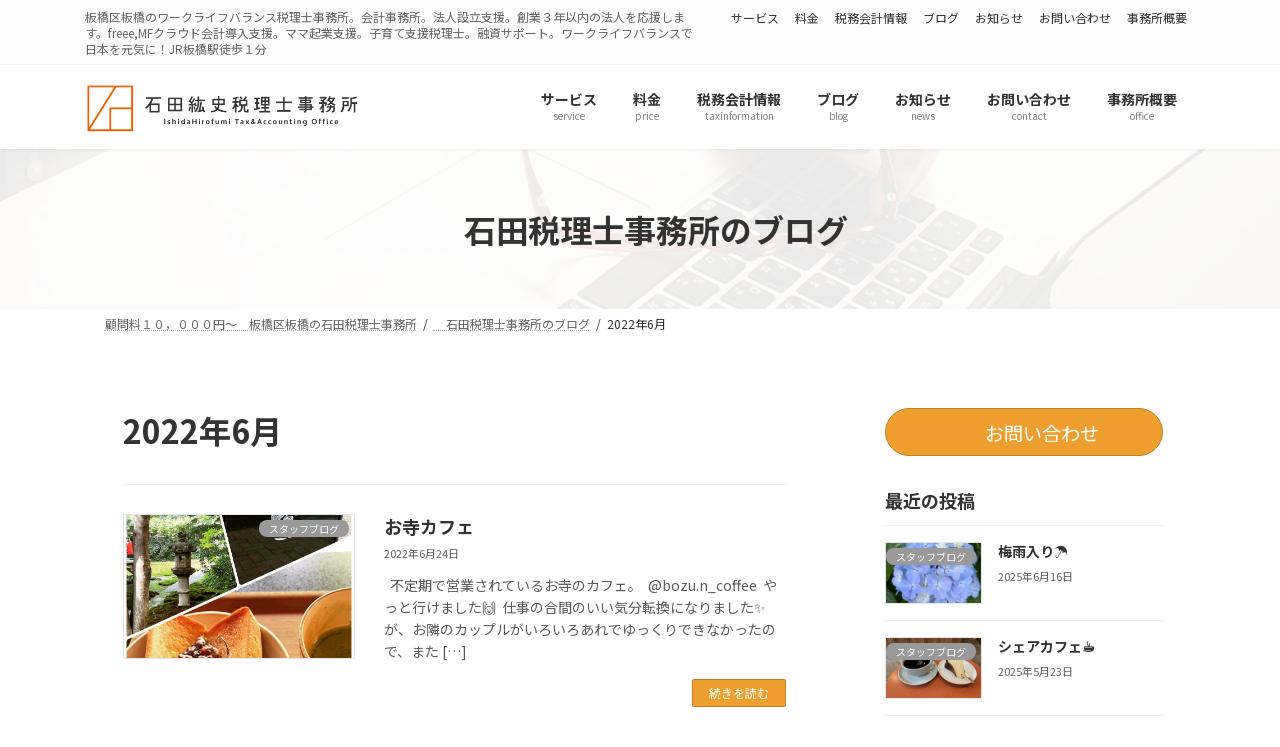

--- FILE ---
content_type: text/html; charset=UTF-8
request_url: https://isd-tax.com/2022/06/
body_size: 173311
content:
<!DOCTYPE html>
<html dir="ltr" lang="ja" prefix="og: https://ogp.me/ns#">
<head>
<meta charset="utf-8">
<meta http-equiv="X-UA-Compatible" content="IE=edge">
<meta name="viewport" content="width=device-width, initial-scale=1">
<!-- Google tag (gtag.js) --><script async src="https://www.googletagmanager.com/gtag/js?id=UA-68709249-1"></script><script>window.dataLayer = window.dataLayer || [];function gtag(){dataLayer.push(arguments);}gtag('js', new Date());gtag('config', 'UA-68709249-1');</script>
<title>6月, 2022</title>
	<style>img:is([sizes="auto" i], [sizes^="auto," i]) { contain-intrinsic-size: 3000px 1500px }</style>
	
		<!-- All in One SEO 4.8.2 - aioseo.com -->
	<meta name="robots" content="noindex, max-snippet:-1, max-image-preview:large, max-video-preview:-1" />
	<meta name="google-site-verification" content="oEs4ZY3d5LgLkRjlIu8EsQwtcpKrk6TE6xd3NassUV0" />
	<link rel="canonical" href="https://isd-tax.com/2022/06/" />
	<meta name="generator" content="All in One SEO (AIOSEO) 4.8.2" />
		<script type="application/ld+json" class="aioseo-schema">
			{"@context":"https:\/\/schema.org","@graph":[{"@type":"BreadcrumbList","@id":"https:\/\/isd-tax.com\/2022\/06\/#breadcrumblist","itemListElement":[{"@type":"ListItem","@id":"https:\/\/isd-tax.com\/#listItem","position":1,"name":"\u5bb6","item":"https:\/\/isd-tax.com\/","nextItem":{"@type":"ListItem","@id":"https:\/\/isd-tax.com\/2022\/#listItem","name":"2022"}},{"@type":"ListItem","@id":"https:\/\/isd-tax.com\/2022\/#listItem","position":2,"name":"2022","item":"https:\/\/isd-tax.com\/2022\/","nextItem":{"@type":"ListItem","@id":"https:\/\/isd-tax.com\/2022\/06\/#listItem","name":"6\u6708, 2022"},"previousItem":{"@type":"ListItem","@id":"https:\/\/isd-tax.com\/#listItem","name":"\u5bb6"}},{"@type":"ListItem","@id":"https:\/\/isd-tax.com\/2022\/06\/#listItem","position":3,"name":"6\u6708, 2022","previousItem":{"@type":"ListItem","@id":"https:\/\/isd-tax.com\/2022\/#listItem","name":"2022"}}]},{"@type":"CollectionPage","@id":"https:\/\/isd-tax.com\/2022\/06\/#collectionpage","url":"https:\/\/isd-tax.com\/2022\/06\/","name":"6\u6708, 2022","inLanguage":"ja","isPartOf":{"@id":"https:\/\/isd-tax.com\/#website"},"breadcrumb":{"@id":"https:\/\/isd-tax.com\/2022\/06\/#breadcrumblist"}},{"@type":"Organization","@id":"https:\/\/isd-tax.com\/#organization","name":"\u77f3\u7530\u7a0e\u7406\u58eb\u4e8b\u52d9\u6240","description":"\u677f\u6a4b\u533a\u677f\u6a4b\u306e\u30ef\u30fc\u30af\u30e9\u30a4\u30d5\u30d0\u30e9\u30f3\u30b9\u7a0e\u7406\u58eb\u4e8b\u52d9\u6240\u3002\u4f1a\u8a08\u4e8b\u52d9\u6240\u3002\u6cd5\u4eba\u8a2d\u7acb\u652f\u63f4\u3002\u5275\u696d\uff13\u5e74\u4ee5\u5185\u306e\u6cd5\u4eba\u3092\u5fdc\u63f4\u3057\u307e\u3059\u3002freee,MF\u30af\u30e9\u30a6\u30c9\u4f1a\u8a08\u5c0e\u5165\u652f\u63f4\u3002\u30de\u30de\u8d77\u696d\u652f\u63f4\u3002\u5b50\u80b2\u3066\u652f\u63f4\u7a0e\u7406\u58eb\u3002\u878d\u8cc7\u30b5\u30dd\u30fc\u30c8\u3002\u30ef\u30fc\u30af\u30e9\u30a4\u30d5\u30d0\u30e9\u30f3\u30b9\u3067\u65e5\u672c\u3092\u5143\u6c17\u306b\uff01JR\u677f\u6a4b\u99c5\u5f92\u6b69\uff11\u5206","url":"https:\/\/isd-tax.com\/","telephone":"+81363043126","logo":{"@type":"ImageObject","url":"https:\/\/isd-tax.com\/wp-content\/uploads\/2015\/10\/orange-1-2.jpg","@id":"https:\/\/isd-tax.com\/2022\/06\/#organizationLogo","width":1809,"height":1809,"caption":"logo"},"image":{"@id":"https:\/\/isd-tax.com\/2022\/06\/#organizationLogo"},"sameAs":["https:\/\/www.facebook.com\/ishida.hirofumi.zeirisizimusyo\/"]},{"@type":"WebSite","@id":"https:\/\/isd-tax.com\/#website","url":"https:\/\/isd-tax.com\/","name":"\u9867\u554f\u6599\u6708\u984d10,000\u5186 \uff5e\u3000\u677f\u6a4b\u533a\u677f\u6a4b\u306e\u77f3\u7530\u7a0e\u7406\u58eb\u4e8b\u52d9\u6240","description":"\u677f\u6a4b\u533a\u677f\u6a4b\u306e\u30ef\u30fc\u30af\u30e9\u30a4\u30d5\u30d0\u30e9\u30f3\u30b9\u7a0e\u7406\u58eb\u4e8b\u52d9\u6240\u3002\u4f1a\u8a08\u4e8b\u52d9\u6240\u3002\u6cd5\u4eba\u8a2d\u7acb\u652f\u63f4\u3002\u5275\u696d\uff13\u5e74\u4ee5\u5185\u306e\u6cd5\u4eba\u3092\u5fdc\u63f4\u3057\u307e\u3059\u3002freee,MF\u30af\u30e9\u30a6\u30c9\u4f1a\u8a08\u5c0e\u5165\u652f\u63f4\u3002\u30de\u30de\u8d77\u696d\u652f\u63f4\u3002\u5b50\u80b2\u3066\u652f\u63f4\u7a0e\u7406\u58eb\u3002\u878d\u8cc7\u30b5\u30dd\u30fc\u30c8\u3002\u30ef\u30fc\u30af\u30e9\u30a4\u30d5\u30d0\u30e9\u30f3\u30b9\u3067\u65e5\u672c\u3092\u5143\u6c17\u306b\uff01JR\u677f\u6a4b\u99c5\u5f92\u6b69\uff11\u5206","inLanguage":"ja","publisher":{"@id":"https:\/\/isd-tax.com\/#organization"}}]}
		</script>
		<!-- All in One SEO -->

<link rel='dns-prefetch' href='//secure.gravatar.com' />
<link rel='dns-prefetch' href='//stats.wp.com' />
<link rel='dns-prefetch' href='//fonts.googleapis.com' />
<link rel='dns-prefetch' href='//v0.wordpress.com' />
<link rel='preconnect' href='//c0.wp.com' />
<link rel="alternate" type="application/rss+xml" title="顧問料月額10,000円 ～　板橋区板橋の石田税理士事務所 &raquo; フィード" href="https://isd-tax.com/feed/" />
<link rel="alternate" type="application/rss+xml" title="顧問料月額10,000円 ～　板橋区板橋の石田税理士事務所 &raquo; コメントフィード" href="https://isd-tax.com/comments/feed/" />
<meta name="description" content="2022年6月 の記事 顧問料月額10,000円 ～　板橋区板橋の石田税理士事務所 板橋区板橋のワークライフバランス税理士事務所。会計事務所。法人設立支援。創業３年以内の法人を応援します。freee,MFクラウド会計導入支援。ママ起業支援。子育て支援税理士。融資サポート。ワークライフバランスで日本を元気に！JR板橋駅徒歩１分" /><style id='vkExUnit_common_style-css' type='text/css'>:root{--vk-color-border-hr:rgba(0,0,0,0.07);--vk-color-bg-accent:rgba(0,0,0,0.02);--vk-color-border-light:rgba(0,0,0,0.07);--vk-color-border-zuru:rgba(255,255,255,0.8);--vk-color-text-meta:#d44950;--vk-color-text-body:#555555;--vk-color-text-link:#666666;--vk-color-text-link-hover:#1e73be;--vk-size-radius:4px;--vk-size-radius-sm:2px;--vk-size-text:16px;--vk-size-text-meta:0.75rem;--vk-size-text-lg:1.313rem;--vk-size-text-sm:0.875rem;--vk-size-text-xs:0.75rem;--vk-margin-meta:0.5rem;--vk-margin-block-bottom:2rem}.btn{white-space:inherit}[class^=vk_icon_w_r_sns_]{text-transform:none;font-weight:400;font-style:normal;font-variant:normal;font-family:vk_sns;line-height:1;speak:none;-webkit-font-smoothing:antialiased;-moz-osx-font-smoothing:grayscale}.veu_contact .contact_bt{display:block;text-decoration:none;line-height:1.2;padding:.5rem 1.5rem .6rem}.veu_contact .contact_bt_txt{color:#fff}.page_top_btn{position:fixed;right:2%;bottom:3%;z-index:99999;width:40px;height:38px;color:transparent;border:none;background:rgba(0,0,0,.8);box-shadow:0 0 0 1px rgba(255,255,255,.8),0 0 0 2px rgba(0,0,0,.8);background-image:var(--ver_page_top_button_url);background-size:50%;background-repeat:no-repeat;background-position:center;opacity:0;transition:opacity .3s;text-decoration:none}.page_top_btn:hover{transition:opacity .3s;color:transparent;text-decoration:none}.scrolled .page_top_btn{display:block;opacity:1;color:transparent}</style>
<style id='vkExUnit_common_style-inline-css' type='text/css'>
.grecaptcha-badge{bottom: 85px !important;}
:root {--ver_page_top_button_url:url(https://isd-tax.com/wp-content/plugins/vk-all-in-one-expansion-unit/assets/images/to-top-btn-icon.svg);}@font-face {font-weight: normal;font-style: normal;font-family: "vk_sns";src: url("https://isd-tax.com/wp-content/plugins/vk-all-in-one-expansion-unit/inc/sns/icons/fonts/vk_sns.eot?-bq20cj");src: url("https://isd-tax.com/wp-content/plugins/vk-all-in-one-expansion-unit/inc/sns/icons/fonts/vk_sns.eot?#iefix-bq20cj") format("embedded-opentype"),url("https://isd-tax.com/wp-content/plugins/vk-all-in-one-expansion-unit/inc/sns/icons/fonts/vk_sns.woff?-bq20cj") format("woff"),url("https://isd-tax.com/wp-content/plugins/vk-all-in-one-expansion-unit/inc/sns/icons/fonts/vk_sns.ttf?-bq20cj") format("truetype"),url("https://isd-tax.com/wp-content/plugins/vk-all-in-one-expansion-unit/inc/sns/icons/fonts/vk_sns.svg?-bq20cj#vk_sns") format("svg");}
.veu_promotion-alert__content--text {border: 1px solid rgba(0,0,0,0.125);padding: 0.5em 1em;border-radius: var(--vk-size-radius);margin-bottom: var(--vk-margin-block-bottom);font-size: 0.875rem;}/* Alert Content部分に段落タグを入れた場合に最後の段落の余白を0にする */.veu_promotion-alert__content--text p:last-of-type{margin-bottom:0;margin-top: 0;}
</style>
<style id='vk-header-top-css' type='text/css'>.header-top{font-size:12px}@media (max-width:991px){.header-top{display:none}}.header-top{color:var(--vk-color-text-light);background-color:#f9f9f9;margin-top:-7px;border-bottom:1px solid rgba(0,0,0,0.04)}.header-top .container{display:flex;overflow:visible}.header-top .header-top-description{position:relative;top:7px;display:block;margin:0;padding:9px 20px calc(7px + 7px) 0;width:100%;line-height:1.4em}.header-top nav{position:relative;top:7px}.header-top ul{display:flex;flex-wrap:nowrap;margin-top:0;margin-top:8px;margin-bottom:6px}.header-top ul>li{line-height:1.4em}.header-top ul>li>a,.header-top ul>li>span{padding:2px 15px 8px;font-size:12px;white-space:nowrap;display:block}.header-top ul>li>a i,.header-top ul>li>span i{margin:0 0.4em}.header-top li a:hover{background:none}</style>
<style id='vk-header-top-inline-css' type='text/css'>
/* Header Top */.header-top{background-color:#fcfcfc;border-bottom: 1px solid #f5f5f5;}
</style>
<link rel='preload' id='wp-block-library-css-preload' href='https://c0.wp.com/c/6.8.3/wp-includes/css/dist/block-library/style.min.css' as='style' onload="this.onload=null;this.rel='stylesheet'"/>
<link rel='stylesheet' id='wp-block-library-css' href='https://c0.wp.com/c/6.8.3/wp-includes/css/dist/block-library/style.min.css' media='print' onload="this.media='all'; this.onload=null;">
<style id='wp-block-library-inline-css' type='text/css'>
.wp-block-group:is(.alignfull,.alignwide).vk-bg-offset>.vk_outer>div>.vk_outer_container,.wp-block-group:is(.alignfull,.alignwide).vk-bg-offset>div[class*=__inner-container]{max-width:calc(var(--vk-width-container) - var(--vk-width-container-padding)*4)}@media(min-width: 992px){.wp-block-group:is(.alignfull,.alignwide).vk-bg-offset>.vk_outer>div>.vk_outer_container,.wp-block-group:is(.alignfull,.alignwide).vk-bg-offset>div[class*=__inner-container]{max-width:calc(var(--vk-width-container) - var(--vk-width-container-padding)*2)}}.vk-bg-offset{position:relative}.vk-bg-offset>.wp-block-group__inner-container>div:where(:not(.wp-block-group__inner-container)),.vk-bg-offset>.wp-block-group__inner-container>p,.vk-bg-offset>.wp-block-group__inner-container>figure,.vk-bg-offset>div:where(:not(.wp-block-group__inner-container)),.vk-bg-offset>p,.vk-bg-offset>figure{position:relative;z-index:1}:is(.wp-block-cover,.vk_outer).vk-bg-offset-bg{position:absolute !important;height:100%;top:0;right:0;bottom:0;left:0}:is(.wp-block-cover,.vk_outer).vk-bg-offset-bg,.alignfull>:is(.wp-block-cover,.vk_outer).vk-bg-offset-bg{width:calc(100vw - var(--vk-width-bg-offset));max-width:calc(100vw - var(--vk-width-bg-offset))}:is(.wp-block-cover,.vk_outer).vk-bg-offset-bg.vk-bg-offset-bg--left{margin-left:var(--vk-width-bg-offset)}:is(.wp-block-cover,.vk_outer).vk-bg-offset-bg.vk-bg-offset-bg--right{margin-right:var(--vk-width-bg-offset)}@media(max-width: 575.98px){:is(.wp-block-cover,.vk_outer).vk-bg-offset-bg.vk-bg-offset-bg--no-offset-mobile{--vk-width-bg-offset:0}}@media(max-width: 991.98px){:is(.wp-block-cover,.vk_outer).vk-bg-offset-bg.vk-bg-offset-bg--no-offset-tablet{--vk-width-bg-offset:0}}.vk-bg-offset-bg--45{--vk-width-bg-offset:45vw}.vk-bg-offset-bg--40{--vk-width-bg-offset:40vw}.vk-bg-offset-bg--35{--vk-width-bg-offset:35vw}.vk-bg-offset-bg--30{--vk-width-bg-offset:30vw}.vk-bg-offset-bg--25{--vk-width-bg-offset:25vw}.vk-bg-offset-bg--20{--vk-width-bg-offset:20vw}.vk-bg-offset-bg--15{--vk-width-bg-offset:15vw}.vk-bg-offset-bg--10{--vk-width-bg-offset:10vw}.vk-bg-offset-bg--5{--vk-width-bg-offset:5vw}.vk-top-offset{z-index:1;position:relative}.vk-top-offset--lg{margin:-14rem auto 0}.vk-top-offset--md{margin:-7rem auto 0}.vk-top-offset--sm{margin:-3.5rem auto 0}.vk-block-top-over-lg{margin:-14rem auto 0;z-index:1;position:relative}.wp-block-group[class*=wp-container-]>.vk-block-top-over-lg{margin-block-start:-15.5rem}body .container .is-layout-flow.wp-block-group>.vk-block-top-over-lg{margin-block-start:-14rem}.vk-block-top-over-md{margin:-7rem auto 0;z-index:1;position:relative}.vk-block-top-over-sm{margin:-3.5rem auto 0;z-index:1;position:relative}.wp-block-group[class*=wp-container-]>.vk-block-top-over-lg{margin-block-start:-14rem}body .container .is-layout-flow.wp-block-group>.vk-block-top-over-lg{margin-block-start:-14rem}
.vk-cols--reverse{flex-direction:row-reverse}.vk-cols--hasbtn{margin-bottom:0}.vk-cols--hasbtn>.row>.vk_gridColumn_item,.vk-cols--hasbtn>.wp-block-column{position:relative;padding-bottom:3em}.vk-cols--hasbtn>.row>.vk_gridColumn_item>.wp-block-buttons,.vk-cols--hasbtn>.row>.vk_gridColumn_item>.vk_button,.vk-cols--hasbtn>.wp-block-column>.wp-block-buttons,.vk-cols--hasbtn>.wp-block-column>.vk_button{position:absolute;bottom:0;width:100%}.vk-cols--fit.wp-block-columns{gap:0}.vk-cols--fit.wp-block-columns,.vk-cols--fit.wp-block-columns:not(.is-not-stacked-on-mobile){margin-top:0;margin-bottom:0;justify-content:space-between}.vk-cols--fit.wp-block-columns>.wp-block-column *:last-child,.vk-cols--fit.wp-block-columns:not(.is-not-stacked-on-mobile)>.wp-block-column *:last-child{margin-bottom:0}.vk-cols--fit.wp-block-columns>.wp-block-column>.wp-block-cover,.vk-cols--fit.wp-block-columns:not(.is-not-stacked-on-mobile)>.wp-block-column>.wp-block-cover{margin-top:0}.vk-cols--fit.wp-block-columns.has-background,.vk-cols--fit.wp-block-columns:not(.is-not-stacked-on-mobile).has-background{padding:0}@media(max-width: 599px){.vk-cols--fit.wp-block-columns:not(.has-background)>.wp-block-column:not(.has-background),.vk-cols--fit.wp-block-columns:not(.is-not-stacked-on-mobile):not(.has-background)>.wp-block-column:not(.has-background){padding-left:0 !important;padding-right:0 !important}}@media(min-width: 782px){.vk-cols--fit.wp-block-columns .block-editor-block-list__block.wp-block-column:not(:first-child),.vk-cols--fit.wp-block-columns>.wp-block-column:not(:first-child),.vk-cols--fit.wp-block-columns:not(.is-not-stacked-on-mobile) .block-editor-block-list__block.wp-block-column:not(:first-child),.vk-cols--fit.wp-block-columns:not(.is-not-stacked-on-mobile)>.wp-block-column:not(:first-child){margin-left:0}}@media(min-width: 600px)and (max-width: 781px){.vk-cols--fit.wp-block-columns .wp-block-column:nth-child(2n),.vk-cols--fit.wp-block-columns:not(.is-not-stacked-on-mobile) .wp-block-column:nth-child(2n){margin-left:0}.vk-cols--fit.wp-block-columns .wp-block-column:not(:only-child),.vk-cols--fit.wp-block-columns:not(.is-not-stacked-on-mobile) .wp-block-column:not(:only-child){flex-basis:50% !important}}.vk-cols--fit--gap1.wp-block-columns{gap:1px}@media(min-width: 600px)and (max-width: 781px){.vk-cols--fit--gap1.wp-block-columns .wp-block-column:not(:only-child){flex-basis:calc(50% - 1px) !important}}.vk-cols--fit.vk-cols--grid>.block-editor-block-list__block,.vk-cols--fit.vk-cols--grid>.wp-block-column,.vk-cols--fit.vk-cols--grid:not(.is-not-stacked-on-mobile)>.block-editor-block-list__block,.vk-cols--fit.vk-cols--grid:not(.is-not-stacked-on-mobile)>.wp-block-column{flex-basis:50%;box-sizing:border-box}@media(max-width: 599px){.vk-cols--fit.vk-cols--grid.vk-cols--grid--alignfull>.wp-block-column:nth-child(2)>.wp-block-cover,.vk-cols--fit.vk-cols--grid.vk-cols--grid--alignfull>.wp-block-column:nth-child(2)>.vk_outer,.vk-cols--fit.vk-cols--grid:not(.is-not-stacked-on-mobile).vk-cols--grid--alignfull>.wp-block-column:nth-child(2)>.wp-block-cover,.vk-cols--fit.vk-cols--grid:not(.is-not-stacked-on-mobile).vk-cols--grid--alignfull>.wp-block-column:nth-child(2)>.vk_outer{width:100vw;margin-right:calc((100% - 100vw)/2);margin-left:calc((100% - 100vw)/2)}}@media(min-width: 600px){.vk-cols--fit.vk-cols--grid.vk-cols--grid--alignfull>.wp-block-column:nth-child(2)>.wp-block-cover,.vk-cols--fit.vk-cols--grid.vk-cols--grid--alignfull>.wp-block-column:nth-child(2)>.vk_outer,.vk-cols--fit.vk-cols--grid:not(.is-not-stacked-on-mobile).vk-cols--grid--alignfull>.wp-block-column:nth-child(2)>.wp-block-cover,.vk-cols--fit.vk-cols--grid:not(.is-not-stacked-on-mobile).vk-cols--grid--alignfull>.wp-block-column:nth-child(2)>.vk_outer{margin-right:calc(100% - 50vw);width:50vw}}@media(min-width: 600px){.vk-cols--fit.vk-cols--grid.vk-cols--grid--alignfull.vk-cols--reverse>.wp-block-column,.vk-cols--fit.vk-cols--grid:not(.is-not-stacked-on-mobile).vk-cols--grid--alignfull.vk-cols--reverse>.wp-block-column{margin-left:0;margin-right:0}.vk-cols--fit.vk-cols--grid.vk-cols--grid--alignfull.vk-cols--reverse>.wp-block-column:nth-child(2)>.wp-block-cover,.vk-cols--fit.vk-cols--grid.vk-cols--grid--alignfull.vk-cols--reverse>.wp-block-column:nth-child(2)>.vk_outer,.vk-cols--fit.vk-cols--grid:not(.is-not-stacked-on-mobile).vk-cols--grid--alignfull.vk-cols--reverse>.wp-block-column:nth-child(2)>.wp-block-cover,.vk-cols--fit.vk-cols--grid:not(.is-not-stacked-on-mobile).vk-cols--grid--alignfull.vk-cols--reverse>.wp-block-column:nth-child(2)>.vk_outer{margin-left:calc(100% - 50vw)}}.vk-cols--menu h2,.vk-cols--menu h3,.vk-cols--menu h4,.vk-cols--menu h5{margin-bottom:.2em;text-shadow:#000 0 0 10px}.vk-cols--menu h2:first-child,.vk-cols--menu h3:first-child,.vk-cols--menu h4:first-child,.vk-cols--menu h5:first-child{margin-top:0}.vk-cols--menu p{margin-bottom:1rem;text-shadow:#000 0 0 10px}.vk-cols--menu .wp-block-cover__inner-container:last-child{margin-bottom:0}.vk-cols--fitbnrs .wp-block-column .wp-block-cover:hover img{filter:unset}.vk-cols--fitbnrs .wp-block-column .wp-block-cover:hover{background-color:unset}.vk-cols--fitbnrs .wp-block-column .wp-block-cover:hover .wp-block-cover__image-background{filter:unset !important}.vk-cols--fitbnrs .wp-block-cover .wp-block-cover__inner-container{position:absolute;height:100%;width:100%}.vk-cols--fitbnrs .vk_button{height:100%;margin:0}.vk-cols--fitbnrs .vk_button .vk_button_btn,.vk-cols--fitbnrs .vk_button .btn{height:100%;width:100%;border:none;box-shadow:none;background-color:unset !important;transition:unset}.vk-cols--fitbnrs .vk_button .vk_button_btn:hover,.vk-cols--fitbnrs .vk_button .btn:hover{transition:unset}.vk-cols--fitbnrs .vk_button .vk_button_btn:after,.vk-cols--fitbnrs .vk_button .btn:after{border:none}.vk-cols--fitbnrs .vk_button .vk_button_link_txt{width:100%;position:absolute;top:50%;left:50%;transform:translateY(-50%) translateX(-50%);font-size:2rem;text-shadow:#000 0 0 10px}.vk-cols--fitbnrs .vk_button .vk_button_link_subCaption{width:100%;position:absolute;top:calc(50% + 2.2em);left:50%;transform:translateY(-50%) translateX(-50%);text-shadow:#000 0 0 10px}@media(min-width: 992px){.vk-cols--media.wp-block-columns{gap:3rem}}.vk-fit-map figure{margin-bottom:0}.vk-fit-map iframe{position:relative;margin-bottom:0;display:block;max-height:400px;width:100vw}.vk-fit-map:is(.alignfull,.alignwide) div{max-width:100%}.vk-table--th--width25 :where(tr>*:first-child){width:25%}.vk-table--th--width30 :where(tr>*:first-child){width:30%}.vk-table--th--width35 :where(tr>*:first-child){width:35%}.vk-table--th--width40 :where(tr>*:first-child){width:40%}.vk-table--th--bg-bright :where(tr>*:first-child){background-color:var(--wp--preset--color--bg-secondary, rgba(0, 0, 0, 0.05))}@media(max-width: 599px){.vk-table--mobile-block :is(th,td){width:100%;display:block}.vk-table--mobile-block.wp-block-table table :is(th,td){border-top:none}}.vk-table--width--th25 :where(tr>*:first-child){width:25%}.vk-table--width--th30 :where(tr>*:first-child){width:30%}.vk-table--width--th35 :where(tr>*:first-child){width:35%}.vk-table--width--th40 :where(tr>*:first-child){width:40%}.no-margin{margin:0}@media(max-width: 599px){.wp-block-image.vk-aligncenter--mobile>.alignright{float:none;margin-left:auto;margin-right:auto}.vk-no-padding-horizontal--mobile{padding-left:0 !important;padding-right:0 !important}}
/* VK Color Palettes */:root{ --wp--preset--color--vk-color-primary:#ef9f2f}/* --vk-color-primary is deprecated. */:root{ --vk-color-primary: var(--wp--preset--color--vk-color-primary);}:root{ --wp--preset--color--vk-color-primary-dark:#bf7f26}/* --vk-color-primary-dark is deprecated. */:root{ --vk-color-primary-dark: var(--wp--preset--color--vk-color-primary-dark);}:root{ --wp--preset--color--vk-color-primary-vivid:#ffaf34}/* --vk-color-primary-vivid is deprecated. */:root{ --vk-color-primary-vivid: var(--wp--preset--color--vk-color-primary-vivid);}
</style>
<style id='classic-theme-styles-inline-css' type='text/css'>
/*! This file is auto-generated */
.wp-block-button__link{color:#fff;background-color:#32373c;border-radius:9999px;box-shadow:none;text-decoration:none;padding:calc(.667em + 2px) calc(1.333em + 2px);font-size:1.125em}.wp-block-file__button{background:#32373c;color:#fff;text-decoration:none}
</style>
<link rel='preload' id='mediaelement-css-preload' href='https://c0.wp.com/c/6.8.3/wp-includes/js/mediaelement/mediaelementplayer-legacy.min.css' as='style' onload="this.onload=null;this.rel='stylesheet'"/>
<link rel='stylesheet' id='mediaelement-css' href='https://c0.wp.com/c/6.8.3/wp-includes/js/mediaelement/mediaelementplayer-legacy.min.css' media='print' onload="this.media='all'; this.onload=null;">
<link rel='preload' id='wp-mediaelement-css-preload' href='https://c0.wp.com/c/6.8.3/wp-includes/js/mediaelement/wp-mediaelement.min.css' as='style' onload="this.onload=null;this.rel='stylesheet'"/>
<link rel='stylesheet' id='wp-mediaelement-css' href='https://c0.wp.com/c/6.8.3/wp-includes/js/mediaelement/wp-mediaelement.min.css' media='print' onload="this.media='all'; this.onload=null;">
<style id='jetpack-sharing-buttons-style-inline-css' type='text/css'>
.jetpack-sharing-buttons__services-list{display:flex;flex-direction:row;flex-wrap:wrap;gap:0;list-style-type:none;margin:5px;padding:0}.jetpack-sharing-buttons__services-list.has-small-icon-size{font-size:12px}.jetpack-sharing-buttons__services-list.has-normal-icon-size{font-size:16px}.jetpack-sharing-buttons__services-list.has-large-icon-size{font-size:24px}.jetpack-sharing-buttons__services-list.has-huge-icon-size{font-size:36px}@media print{.jetpack-sharing-buttons__services-list{display:none!important}}.editor-styles-wrapper .wp-block-jetpack-sharing-buttons{gap:0;padding-inline-start:0}ul.jetpack-sharing-buttons__services-list.has-background{padding:1.25em 2.375em}
</style>
<link rel='preload' id='vk-blocks/alert-css-preload' href='https://isd-tax.com/wp-content/plugins/vk-blocks-pro/build/alert/style.css?ver=1.59.0.0' as='style' onload="this.onload=null;this.rel='stylesheet'"/>
<link rel='stylesheet' id='vk-blocks/alert-css' href='https://isd-tax.com/wp-content/plugins/vk-blocks-pro/build/alert/style.css?ver=1.59.0.0' media='print' onload="this.media='all'; this.onload=null;">
<link rel='preload' id='vk-blocks/ancestor-page-list-css-preload' href='https://isd-tax.com/wp-content/plugins/vk-blocks-pro/build/ancestor-page-list/style.css?ver=1.59.0.0' as='style' onload="this.onload=null;this.rel='stylesheet'"/>
<link rel='stylesheet' id='vk-blocks/ancestor-page-list-css' href='https://isd-tax.com/wp-content/plugins/vk-blocks-pro/build/ancestor-page-list/style.css?ver=1.59.0.0' media='print' onload="this.media='all'; this.onload=null;">
<link rel='preload' id='vk-blocks/balloon-css-preload' href='https://isd-tax.com/wp-content/plugins/vk-blocks-pro/build/balloon/style.css?ver=1.59.0.0' as='style' onload="this.onload=null;this.rel='stylesheet'"/>
<link rel='stylesheet' id='vk-blocks/balloon-css' href='https://isd-tax.com/wp-content/plugins/vk-blocks-pro/build/balloon/style.css?ver=1.59.0.0' media='print' onload="this.media='all'; this.onload=null;">
<link rel='preload' id='vk-blocks/border-box-css-preload' href='https://isd-tax.com/wp-content/plugins/vk-blocks-pro/build/border-box/style.css?ver=1.59.0.0' as='style' onload="this.onload=null;this.rel='stylesheet'"/>
<link rel='stylesheet' id='vk-blocks/border-box-css' href='https://isd-tax.com/wp-content/plugins/vk-blocks-pro/build/border-box/style.css?ver=1.59.0.0' media='print' onload="this.media='all'; this.onload=null;">
<link rel='preload' id='vk-blocks/button-css-preload' href='https://isd-tax.com/wp-content/plugins/vk-blocks-pro/build/button/style.css?ver=1.59.0.0' as='style' onload="this.onload=null;this.rel='stylesheet'"/>
<link rel='stylesheet' id='vk-blocks/button-css' href='https://isd-tax.com/wp-content/plugins/vk-blocks-pro/build/button/style.css?ver=1.59.0.0' media='print' onload="this.media='all'; this.onload=null;">
<link rel='preload' id='vk-blocks/faq-css-preload' href='https://isd-tax.com/wp-content/plugins/vk-blocks-pro/build/faq/style.css?ver=1.59.0.0' as='style' onload="this.onload=null;this.rel='stylesheet'"/>
<link rel='stylesheet' id='vk-blocks/faq-css' href='https://isd-tax.com/wp-content/plugins/vk-blocks-pro/build/faq/style.css?ver=1.59.0.0' media='print' onload="this.media='all'; this.onload=null;">
<link rel='preload' id='vk-blocks/flow-css-preload' href='https://isd-tax.com/wp-content/plugins/vk-blocks-pro/build/flow/style.css?ver=1.59.0.0' as='style' onload="this.onload=null;this.rel='stylesheet'"/>
<link rel='stylesheet' id='vk-blocks/flow-css' href='https://isd-tax.com/wp-content/plugins/vk-blocks-pro/build/flow/style.css?ver=1.59.0.0' media='print' onload="this.media='all'; this.onload=null;">
<link rel='preload' id='vk-blocks/heading-css-preload' href='https://isd-tax.com/wp-content/plugins/vk-blocks-pro/build/heading/style.css?ver=1.59.0.0' as='style' onload="this.onload=null;this.rel='stylesheet'"/>
<link rel='stylesheet' id='vk-blocks/heading-css' href='https://isd-tax.com/wp-content/plugins/vk-blocks-pro/build/heading/style.css?ver=1.59.0.0' media='print' onload="this.media='all'; this.onload=null;">
<link rel='preload' id='vk-blocks/icon-css-preload' href='https://isd-tax.com/wp-content/plugins/vk-blocks-pro/build/icon/style.css?ver=1.59.0.0' as='style' onload="this.onload=null;this.rel='stylesheet'"/>
<link rel='stylesheet' id='vk-blocks/icon-css' href='https://isd-tax.com/wp-content/plugins/vk-blocks-pro/build/icon/style.css?ver=1.59.0.0' media='print' onload="this.media='all'; this.onload=null;">
<link rel='preload' id='vk-blocks/icon-outer-css-preload' href='https://isd-tax.com/wp-content/plugins/vk-blocks-pro/build/icon-outer/style.css?ver=1.59.0.0' as='style' onload="this.onload=null;this.rel='stylesheet'"/>
<link rel='stylesheet' id='vk-blocks/icon-outer-css' href='https://isd-tax.com/wp-content/plugins/vk-blocks-pro/build/icon-outer/style.css?ver=1.59.0.0' media='print' onload="this.media='all'; this.onload=null;">
<link rel='preload' id='vk-blocks/pr-blocks-css-preload' href='https://isd-tax.com/wp-content/plugins/vk-blocks-pro/build/pr-blocks/style.css?ver=1.59.0.0' as='style' onload="this.onload=null;this.rel='stylesheet'"/>
<link rel='stylesheet' id='vk-blocks/pr-blocks-css' href='https://isd-tax.com/wp-content/plugins/vk-blocks-pro/build/pr-blocks/style.css?ver=1.59.0.0' media='print' onload="this.media='all'; this.onload=null;">
<link rel='preload' id='vk-blocks/pr-content-css-preload' href='https://isd-tax.com/wp-content/plugins/vk-blocks-pro/build/pr-content/style.css?ver=1.59.0.0' as='style' onload="this.onload=null;this.rel='stylesheet'"/>
<link rel='stylesheet' id='vk-blocks/pr-content-css' href='https://isd-tax.com/wp-content/plugins/vk-blocks-pro/build/pr-content/style.css?ver=1.59.0.0' media='print' onload="this.media='all'; this.onload=null;">
<style id='vk-swiper-style-css' type='text/css'>@font-face{font-family:swiper-icons;src:url('[data-uri]');font-weight:400;font-style:normal}:root{--swiper-theme-color:#007aff}.swiper,swiper-container{margin-left:auto;margin-right:auto;position:relative;overflow:hidden;list-style:none;padding:0;z-index:1;display:block}.swiper-vertical>.swiper-wrapper{flex-direction:column}.swiper-wrapper{position:relative;width:100%;height:100%;z-index:1;display:flex;transition-property:transform;transition-timing-function:var(--swiper-wrapper-transition-timing-function,initial);box-sizing:content-box}.swiper-android .swiper-slide,.swiper-wrapper{transform:translate3d(0px,0,0)}.swiper-horizontal{touch-action:pan-y}.swiper-vertical{touch-action:pan-x}.swiper-slide,swiper-slide{flex-shrink:0;width:100%;height:100%;position:relative;transition-property:transform;display:block}.swiper-slide-invisible-blank{visibility:hidden}.swiper-autoheight,.swiper-autoheight .swiper-slide{height:auto}.swiper-autoheight .swiper-wrapper{align-items:flex-start;transition-property:transform,height}.swiper-backface-hidden .swiper-slide{transform:translateZ(0);-webkit-backface-visibility:hidden;backface-visibility:hidden}.swiper-3d.swiper-css-mode .swiper-wrapper{perspective:1200px}.swiper-3d .swiper-wrapper{transform-style:preserve-3d}.swiper-3d{perspective:1200px}.swiper-3d .swiper-cube-shadow,.swiper-3d .swiper-slide,.swiper-3d .swiper-slide-shadow,.swiper-3d .swiper-slide-shadow-bottom,.swiper-3d .swiper-slide-shadow-left,.swiper-3d .swiper-slide-shadow-right,.swiper-3d .swiper-slide-shadow-top{transform-style:preserve-3d}.swiper-3d .swiper-slide-shadow,.swiper-3d .swiper-slide-shadow-bottom,.swiper-3d .swiper-slide-shadow-left,.swiper-3d .swiper-slide-shadow-right,.swiper-3d .swiper-slide-shadow-top{position:absolute;left:0;top:0;width:100%;height:100%;pointer-events:none;z-index:10}.swiper-3d .swiper-slide-shadow{background:rgba(0,0,0,.15)}.swiper-3d .swiper-slide-shadow-left{background-image:linear-gradient(to left,rgba(0,0,0,.5),rgba(0,0,0,0))}.swiper-3d .swiper-slide-shadow-right{background-image:linear-gradient(to right,rgba(0,0,0,.5),rgba(0,0,0,0))}.swiper-3d .swiper-slide-shadow-top{background-image:linear-gradient(to top,rgba(0,0,0,.5),rgba(0,0,0,0))}.swiper-3d .swiper-slide-shadow-bottom{background-image:linear-gradient(to bottom,rgba(0,0,0,.5),rgba(0,0,0,0))}.swiper-css-mode>.swiper-wrapper{overflow:auto;scrollbar-width:none;-ms-overflow-style:none}.swiper-css-mode>.swiper-wrapper::-webkit-scrollbar{display:none}.swiper-css-mode>.swiper-wrapper>.swiper-slide{scroll-snap-align:start start}.swiper-horizontal.swiper-css-mode>.swiper-wrapper{scroll-snap-type:x mandatory}.swiper-vertical.swiper-css-mode>.swiper-wrapper{scroll-snap-type:y mandatory}.swiper-centered>.swiper-wrapper::before{content:'';flex-shrink:0;order:9999}.swiper-centered>.swiper-wrapper>.swiper-slide{scroll-snap-align:center center;scroll-snap-stop:always}.swiper-centered.swiper-horizontal>.swiper-wrapper>.swiper-slide:first-child{margin-inline-start:var(--swiper-centered-offset-before)}.swiper-centered.swiper-horizontal>.swiper-wrapper::before{height:100%;min-height:1px;width:var(--swiper-centered-offset-after)}.swiper-centered.swiper-vertical>.swiper-wrapper>.swiper-slide:first-child{margin-block-start:var(--swiper-centered-offset-before)}.swiper-centered.swiper-vertical>.swiper-wrapper::before{width:100%;min-width:1px;height:var(--swiper-centered-offset-after)}.swiper-lazy-preloader{width:42px;height:42px;position:absolute;left:50%;top:50%;margin-left:-21px;margin-top:-21px;z-index:10;transform-origin:50%;box-sizing:border-box;border:4px solid var(--swiper-preloader-color,var(--swiper-theme-color));border-radius:50%;border-top-color:transparent}.swiper-watch-progress .swiper-slide-visible .swiper-lazy-preloader,.swiper:not(.swiper-watch-progress) .swiper-lazy-preloader,swiper-container:not(.swiper-watch-progress) .swiper-lazy-preloader{animation:swiper-preloader-spin 1s infinite linear}.swiper-lazy-preloader-white{--swiper-preloader-color:#fff}.swiper-lazy-preloader-black{--swiper-preloader-color:#000}@keyframes swiper-preloader-spin{0%{transform:rotate(0deg)}100%{transform:rotate(360deg)}}.swiper-virtual .swiper-slide{-webkit-backface-visibility:hidden;transform:translateZ(0)}.swiper-virtual.swiper-css-mode .swiper-wrapper::after{content:'';position:absolute;left:0;top:0;pointer-events:none}.swiper-virtual.swiper-css-mode.swiper-horizontal .swiper-wrapper::after{height:1px;width:var(--swiper-virtual-size)}.swiper-virtual.swiper-css-mode.swiper-vertical .swiper-wrapper::after{width:1px;height:var(--swiper-virtual-size)}:root{--swiper-navigation-size:44px}.swiper-button-next,.swiper-button-prev{position:absolute;top:var(--swiper-navigation-top-offset,50%);width:calc(var(--swiper-navigation-size)/44 * 27);height:var(--swiper-navigation-size);margin-top:calc(0px - (var(--swiper-navigation-size)/2));z-index:10;cursor:pointer;display:flex;align-items:center;justify-content:center;color:var(--swiper-navigation-color,var(--swiper-theme-color))}.swiper-button-next.swiper-button-disabled,.swiper-button-prev.swiper-button-disabled{opacity:.35;cursor:auto;pointer-events:none}.swiper-button-next.swiper-button-hidden,.swiper-button-prev.swiper-button-hidden{opacity:0;cursor:auto;pointer-events:none}.swiper-navigation-disabled .swiper-button-next,.swiper-navigation-disabled .swiper-button-prev{display:none!important}.swiper-button-next:after,.swiper-button-prev:after{font-family:swiper-icons;font-size:var(--swiper-navigation-size);text-transform:none!important;letter-spacing:0;font-variant:initial;line-height:1}.swiper-button-prev,.swiper-rtl .swiper-button-next{left:var(--swiper-navigation-sides-offset,10px);right:auto}.swiper-button-prev:after,.swiper-rtl .swiper-button-next:after{content:'prev'}.swiper-button-next,.swiper-rtl .swiper-button-prev{right:var(--swiper-navigation-sides-offset,10px);left:auto}.swiper-button-next:after,.swiper-rtl .swiper-button-prev:after{content:'next'}.swiper-button-lock{display:none}.swiper-pagination{position:absolute;text-align:center;transition:.3s opacity;transform:translate3d(0,0,0);z-index:10}.swiper-pagination.swiper-pagination-hidden{opacity:0}.swiper-pagination-disabled>.swiper-pagination,.swiper-pagination.swiper-pagination-disabled{display:none!important}.swiper-horizontal>.swiper-pagination-bullets,.swiper-pagination-bullets.swiper-pagination-horizontal,.swiper-pagination-custom,.swiper-pagination-fraction{bottom:var(--swiper-pagination-bottom,8px);top:var(--swiper-pagination-top,auto);left:0;width:100%}.swiper-pagination-bullets-dynamic{overflow:hidden;font-size:0}.swiper-pagination-bullets-dynamic .swiper-pagination-bullet{transform:scale(.33);position:relative}.swiper-pagination-bullets-dynamic .swiper-pagination-bullet-active{transform:scale(1)}.swiper-pagination-bullets-dynamic .swiper-pagination-bullet-active-main{transform:scale(1)}.swiper-pagination-bullets-dynamic .swiper-pagination-bullet-active-prev{transform:scale(.66)}.swiper-pagination-bullets-dynamic .swiper-pagination-bullet-active-prev-prev{transform:scale(.33)}.swiper-pagination-bullets-dynamic .swiper-pagination-bullet-active-next{transform:scale(.66)}.swiper-pagination-bullets-dynamic .swiper-pagination-bullet-active-next-next{transform:scale(.33)}.swiper-pagination-bullet{width:var(--swiper-pagination-bullet-width,var(--swiper-pagination-bullet-size,8px));height:var(--swiper-pagination-bullet-height,var(--swiper-pagination-bullet-size,8px));display:inline-block;border-radius:var(--swiper-pagination-bullet-border-radius,50%);background:var(--swiper-pagination-bullet-inactive-color,#000);opacity:var(--swiper-pagination-bullet-inactive-opacity,.2)}button.swiper-pagination-bullet{border:none;margin:0;padding:0;box-shadow:none;-webkit-appearance:none;appearance:none}.swiper-pagination-clickable .swiper-pagination-bullet{cursor:pointer}.swiper-pagination-bullet:only-child{display:none!important}.swiper-pagination-bullet-active{opacity:var(--swiper-pagination-bullet-opacity,1);background:var(--swiper-pagination-color,var(--swiper-theme-color))}.swiper-pagination-vertical.swiper-pagination-bullets,.swiper-vertical>.swiper-pagination-bullets{right:var(--swiper-pagination-right,8px);left:var(--swiper-pagination-left,auto);top:50%;transform:translate3d(0px,-50%,0)}.swiper-pagination-vertical.swiper-pagination-bullets .swiper-pagination-bullet,.swiper-vertical>.swiper-pagination-bullets .swiper-pagination-bullet{margin:var(--swiper-pagination-bullet-vertical-gap,6px) 0;display:block}.swiper-pagination-vertical.swiper-pagination-bullets.swiper-pagination-bullets-dynamic,.swiper-vertical>.swiper-pagination-bullets.swiper-pagination-bullets-dynamic{top:50%;transform:translateY(-50%);width:8px}.swiper-pagination-vertical.swiper-pagination-bullets.swiper-pagination-bullets-dynamic .swiper-pagination-bullet,.swiper-vertical>.swiper-pagination-bullets.swiper-pagination-bullets-dynamic .swiper-pagination-bullet{display:inline-block;transition:.2s transform,.2s top}.swiper-horizontal>.swiper-pagination-bullets .swiper-pagination-bullet,.swiper-pagination-horizontal.swiper-pagination-bullets .swiper-pagination-bullet{margin:0 var(--swiper-pagination-bullet-horizontal-gap,4px)}.swiper-horizontal>.swiper-pagination-bullets.swiper-pagination-bullets-dynamic,.swiper-pagination-horizontal.swiper-pagination-bullets.swiper-pagination-bullets-dynamic{left:50%;transform:translateX(-50%);white-space:nowrap}.swiper-horizontal>.swiper-pagination-bullets.swiper-pagination-bullets-dynamic .swiper-pagination-bullet,.swiper-pagination-horizontal.swiper-pagination-bullets.swiper-pagination-bullets-dynamic .swiper-pagination-bullet{transition:.2s transform,.2s left}.swiper-horizontal.swiper-rtl>.swiper-pagination-bullets-dynamic .swiper-pagination-bullet,:host(.swiper-horizontal.swiper-rtl) .swiper-pagination-bullets-dynamic .swiper-pagination-bullet{transition:.2s transform,.2s right}.swiper-pagination-fraction{color:var(--swiper-pagination-fraction-color,inherit)}.swiper-pagination-progressbar{background:var(--swiper-pagination-progressbar-bg-color,rgba(0,0,0,.25));position:absolute}.swiper-pagination-progressbar .swiper-pagination-progressbar-fill{background:var(--swiper-pagination-color,var(--swiper-theme-color));position:absolute;left:0;top:0;width:100%;height:100%;transform:scale(0);transform-origin:left top}.swiper-rtl .swiper-pagination-progressbar .swiper-pagination-progressbar-fill{transform-origin:right top}.swiper-horizontal>.swiper-pagination-progressbar,.swiper-pagination-progressbar.swiper-pagination-horizontal,.swiper-pagination-progressbar.swiper-pagination-vertical.swiper-pagination-progressbar-opposite,.swiper-vertical>.swiper-pagination-progressbar.swiper-pagination-progressbar-opposite{width:100%;height:var(--swiper-pagination-progressbar-size,4px);left:0;top:0}.swiper-horizontal>.swiper-pagination-progressbar.swiper-pagination-progressbar-opposite,.swiper-pagination-progressbar.swiper-pagination-horizontal.swiper-pagination-progressbar-opposite,.swiper-pagination-progressbar.swiper-pagination-vertical,.swiper-vertical>.swiper-pagination-progressbar{width:var(--swiper-pagination-progressbar-size,4px);height:100%;left:0;top:0}.swiper-pagination-lock{display:none}.swiper-scrollbar{border-radius:var(--swiper-scrollbar-border-radius,10px);position:relative;-ms-touch-action:none;background:var(--swiper-scrollbar-bg-color,rgba(0,0,0,.1))}.swiper-scrollbar-disabled>.swiper-scrollbar,.swiper-scrollbar.swiper-scrollbar-disabled{display:none!important}.swiper-horizontal>.swiper-scrollbar,.swiper-scrollbar.swiper-scrollbar-horizontal{position:absolute;left:var(--swiper-scrollbar-sides-offset,1%);bottom:var(--swiper-scrollbar-bottom,4px);top:var(--swiper-scrollbar-top,auto);z-index:50;height:var(--swiper-scrollbar-size,4px);width:calc(100% - 2 * var(--swiper-scrollbar-sides-offset,1%))}.swiper-scrollbar.swiper-scrollbar-vertical,.swiper-vertical>.swiper-scrollbar{position:absolute;left:var(--swiper-scrollbar-left,auto);right:var(--swiper-scrollbar-right,4px);top:var(--swiper-scrollbar-sides-offset,1%);z-index:50;width:var(--swiper-scrollbar-size,4px);height:calc(100% - 2 * var(--swiper-scrollbar-sides-offset,1%))}.swiper-scrollbar-drag{height:100%;width:100%;position:relative;background:var(--swiper-scrollbar-drag-bg-color,rgba(0,0,0,.5));border-radius:var(--swiper-scrollbar-border-radius,10px);left:0;top:0}.swiper-scrollbar-cursor-drag{cursor:move}.swiper-scrollbar-lock{display:none}.swiper-zoom-container{width:100%;height:100%;display:flex;justify-content:center;align-items:center;text-align:center}.swiper-zoom-container>canvas,.swiper-zoom-container>img,.swiper-zoom-container>svg{max-width:100%;max-height:100%;object-fit:contain}.swiper-slide-zoomed{cursor:move;touch-action:none}.swiper .swiper-notification,swiper-container .swiper-notification{position:absolute;left:0;top:0;pointer-events:none;opacity:0;z-index:-1000}.swiper-free-mode>.swiper-wrapper{transition-timing-function:ease-out;margin:0 auto}.swiper-grid>.swiper-wrapper{flex-wrap:wrap}.swiper-grid-column>.swiper-wrapper{flex-wrap:wrap;flex-direction:column}.swiper-fade.swiper-free-mode .swiper-slide{transition-timing-function:ease-out}.swiper-fade .swiper-slide{pointer-events:none;transition-property:opacity}.swiper-fade .swiper-slide .swiper-slide{pointer-events:none}.swiper-fade .swiper-slide-active,.swiper-fade .swiper-slide-active .swiper-slide-active{pointer-events:auto}.swiper-cube{overflow:visible}.swiper-cube .swiper-slide{pointer-events:none;-webkit-backface-visibility:hidden;backface-visibility:hidden;z-index:1;visibility:hidden;transform-origin:0 0;width:100%;height:100%}.swiper-cube .swiper-slide .swiper-slide{pointer-events:none}.swiper-cube.swiper-rtl .swiper-slide{transform-origin:100% 0}.swiper-cube .swiper-slide-active,.swiper-cube .swiper-slide-active .swiper-slide-active{pointer-events:auto}.swiper-cube .swiper-slide-active,.swiper-cube .swiper-slide-next,.swiper-cube .swiper-slide-next+.swiper-slide,.swiper-cube .swiper-slide-prev{pointer-events:auto;visibility:visible}.swiper-cube .swiper-slide-shadow-bottom,.swiper-cube .swiper-slide-shadow-left,.swiper-cube .swiper-slide-shadow-right,.swiper-cube .swiper-slide-shadow-top{z-index:0;-webkit-backface-visibility:hidden;backface-visibility:hidden}.swiper-cube .swiper-cube-shadow{position:absolute;left:0;bottom:0px;width:100%;height:100%;opacity:.6;z-index:0}.swiper-cube .swiper-cube-shadow:before{content:'';background:#000;position:absolute;left:0;top:0;bottom:0;right:0;filter:blur(50px)}.swiper-flip{overflow:visible}.swiper-flip .swiper-slide{pointer-events:none;-webkit-backface-visibility:hidden;backface-visibility:hidden;z-index:1}.swiper-flip .swiper-slide .swiper-slide{pointer-events:none}.swiper-flip .swiper-slide-active,.swiper-flip .swiper-slide-active .swiper-slide-active{pointer-events:auto}.swiper-flip .swiper-slide-shadow-bottom,.swiper-flip .swiper-slide-shadow-left,.swiper-flip .swiper-slide-shadow-right,.swiper-flip .swiper-slide-shadow-top{z-index:0;-webkit-backface-visibility:hidden;backface-visibility:hidden}.swiper-creative .swiper-slide{-webkit-backface-visibility:hidden;backface-visibility:hidden;overflow:hidden;transition-property:transform,opacity,height}.swiper-cards{overflow:visible}.swiper-cards .swiper-slide{transform-origin:center bottom;-webkit-backface-visibility:hidden;backface-visibility:hidden;overflow:hidden}</style>
<link rel='preload' id='vk-blocks/slider-css-preload' href='https://isd-tax.com/wp-content/plugins/vk-blocks-pro/build/slider/style.css?ver=1.59.0.0' as='style' onload="this.onload=null;this.rel='stylesheet'"/>
<link rel='stylesheet' id='vk-blocks/slider-css' href='https://isd-tax.com/wp-content/plugins/vk-blocks-pro/build/slider/style.css?ver=1.59.0.0' media='print' onload="this.media='all'; this.onload=null;">
<link rel='preload' id='vk-blocks/slider-item-css-preload' href='https://isd-tax.com/wp-content/plugins/vk-blocks-pro/build/slider-item/style.css?ver=1.59.0.0' as='style' onload="this.onload=null;this.rel='stylesheet'"/>
<link rel='stylesheet' id='vk-blocks/slider-item-css' href='https://isd-tax.com/wp-content/plugins/vk-blocks-pro/build/slider-item/style.css?ver=1.59.0.0' media='print' onload="this.media='all'; this.onload=null;">
<link rel='preload' id='vk-blocks/spacer-css-preload' href='https://isd-tax.com/wp-content/plugins/vk-blocks-pro/build/spacer/style.css?ver=1.59.0.0' as='style' onload="this.onload=null;this.rel='stylesheet'"/>
<link rel='stylesheet' id='vk-blocks/spacer-css' href='https://isd-tax.com/wp-content/plugins/vk-blocks-pro/build/spacer/style.css?ver=1.59.0.0' media='print' onload="this.media='all'; this.onload=null;">
<link rel='preload' id='vk-blocks/staff-css-preload' href='https://isd-tax.com/wp-content/plugins/vk-blocks-pro/build/staff/style.css?ver=1.59.0.0' as='style' onload="this.onload=null;this.rel='stylesheet'"/>
<link rel='stylesheet' id='vk-blocks/staff-css' href='https://isd-tax.com/wp-content/plugins/vk-blocks-pro/build/staff/style.css?ver=1.59.0.0' media='print' onload="this.media='all'; this.onload=null;">
<link rel='preload' id='vk-blocks/accordion-css-preload' href='https://isd-tax.com/wp-content/plugins/vk-blocks-pro/build/_pro/accordion/style.css?ver=1.59.0.0' as='style' onload="this.onload=null;this.rel='stylesheet'"/>
<link rel='stylesheet' id='vk-blocks/accordion-css' href='https://isd-tax.com/wp-content/plugins/vk-blocks-pro/build/_pro/accordion/style.css?ver=1.59.0.0' media='print' onload="this.media='all'; this.onload=null;">
<link rel='preload' id='vk-blocks/animation-css-preload' href='https://isd-tax.com/wp-content/plugins/vk-blocks-pro/build/_pro/animation/style.css?ver=1.59.0.0' as='style' onload="this.onload=null;this.rel='stylesheet'"/>
<link rel='stylesheet' id='vk-blocks/animation-css' href='https://isd-tax.com/wp-content/plugins/vk-blocks-pro/build/_pro/animation/style.css?ver=1.59.0.0' media='print' onload="this.media='all'; this.onload=null;">
<link rel='preload' id='vk-blocks/breadcrumb-css-preload' href='https://isd-tax.com/wp-content/plugins/vk-blocks-pro/build/_pro/breadcrumb/style.css?ver=1.59.0.0' as='style' onload="this.onload=null;this.rel='stylesheet'"/>
<link rel='stylesheet' id='vk-blocks/breadcrumb-css' href='https://isd-tax.com/wp-content/plugins/vk-blocks-pro/build/_pro/breadcrumb/style.css?ver=1.59.0.0' media='print' onload="this.media='all'; this.onload=null;">
<link rel='preload' id='vk-blocks/button-outer-css-preload' href='https://isd-tax.com/wp-content/plugins/vk-blocks-pro/build/_pro/button-outer/style.css?ver=1.59.0.0' as='style' onload="this.onload=null;this.rel='stylesheet'"/>
<link rel='stylesheet' id='vk-blocks/button-outer-css' href='https://isd-tax.com/wp-content/plugins/vk-blocks-pro/build/_pro/button-outer/style.css?ver=1.59.0.0' media='print' onload="this.media='all'; this.onload=null;">
<link rel='preload' id='vk-blocks/card-css-preload' href='https://isd-tax.com/wp-content/plugins/vk-blocks-pro/build/_pro/card/style.css?ver=1.59.0.0' as='style' onload="this.onload=null;this.rel='stylesheet'"/>
<link rel='stylesheet' id='vk-blocks/card-css' href='https://isd-tax.com/wp-content/plugins/vk-blocks-pro/build/_pro/card/style.css?ver=1.59.0.0' media='print' onload="this.media='all'; this.onload=null;">
<link rel='preload' id='vk-blocks/card-item-css-preload' href='https://isd-tax.com/wp-content/plugins/vk-blocks-pro/build/_pro/card-item/style.css?ver=1.59.0.0' as='style' onload="this.onload=null;this.rel='stylesheet'"/>
<link rel='stylesheet' id='vk-blocks/card-item-css' href='https://isd-tax.com/wp-content/plugins/vk-blocks-pro/build/_pro/card-item/style.css?ver=1.59.0.0' media='print' onload="this.media='all'; this.onload=null;">
<link rel='preload' id='vk-blocks/child-page-css-preload' href='https://isd-tax.com/wp-content/plugins/vk-blocks-pro/build/_pro/child-page/style.css?ver=1.59.0.0' as='style' onload="this.onload=null;this.rel='stylesheet'"/>
<link rel='stylesheet' id='vk-blocks/child-page-css' href='https://isd-tax.com/wp-content/plugins/vk-blocks-pro/build/_pro/child-page/style.css?ver=1.59.0.0' media='print' onload="this.media='all'; this.onload=null;">
<link rel='preload' id='vk-blocks/dynamic-text-css-preload' href='https://isd-tax.com/wp-content/plugins/vk-blocks-pro/build/_pro/dynamic-text/style.css?ver=1.59.0.0' as='style' onload="this.onload=null;this.rel='stylesheet'"/>
<link rel='stylesheet' id='vk-blocks/dynamic-text-css' href='https://isd-tax.com/wp-content/plugins/vk-blocks-pro/build/_pro/dynamic-text/style.css?ver=1.59.0.0' media='print' onload="this.media='all'; this.onload=null;">
<link rel='preload' id='vk-blocks/grid-column-css-preload' href='https://isd-tax.com/wp-content/plugins/vk-blocks-pro/build/_pro/grid-column/style.css?ver=1.59.0.0' as='style' onload="this.onload=null;this.rel='stylesheet'"/>
<link rel='stylesheet' id='vk-blocks/grid-column-css' href='https://isd-tax.com/wp-content/plugins/vk-blocks-pro/build/_pro/grid-column/style.css?ver=1.59.0.0' media='print' onload="this.media='all'; this.onload=null;">
<link rel='preload' id='vk-blocks/grid-column-item-css-preload' href='https://isd-tax.com/wp-content/plugins/vk-blocks-pro/build/_pro/grid-column-item/style.css?ver=1.59.0.0' as='style' onload="this.onload=null;this.rel='stylesheet'"/>
<link rel='stylesheet' id='vk-blocks/grid-column-item-css' href='https://isd-tax.com/wp-content/plugins/vk-blocks-pro/build/_pro/grid-column-item/style.css?ver=1.59.0.0' media='print' onload="this.media='all'; this.onload=null;">
<link rel='preload' id='vk-blocks/gridcolcard-css-preload' href='https://isd-tax.com/wp-content/plugins/vk-blocks-pro/build/_pro/gridcolcard/style.css?ver=1.59.0.0' as='style' onload="this.onload=null;this.rel='stylesheet'"/>
<link rel='stylesheet' id='vk-blocks/gridcolcard-css' href='https://isd-tax.com/wp-content/plugins/vk-blocks-pro/build/_pro/gridcolcard/style.css?ver=1.59.0.0' media='print' onload="this.media='all'; this.onload=null;">
<link rel='preload' id='vk-blocks/icon-card-css-preload' href='https://isd-tax.com/wp-content/plugins/vk-blocks-pro/build/_pro/icon-card/style.css?ver=1.59.0.0' as='style' onload="this.onload=null;this.rel='stylesheet'"/>
<link rel='stylesheet' id='vk-blocks/icon-card-css' href='https://isd-tax.com/wp-content/plugins/vk-blocks-pro/build/_pro/icon-card/style.css?ver=1.59.0.0' media='print' onload="this.media='all'; this.onload=null;">
<link rel='preload' id='vk-blocks/icon-card-item-css-preload' href='https://isd-tax.com/wp-content/plugins/vk-blocks-pro/build/_pro/icon-card-item/style.css?ver=1.59.0.0' as='style' onload="this.onload=null;this.rel='stylesheet'"/>
<link rel='stylesheet' id='vk-blocks/icon-card-item-css' href='https://isd-tax.com/wp-content/plugins/vk-blocks-pro/build/_pro/icon-card-item/style.css?ver=1.59.0.0' media='print' onload="this.media='all'; this.onload=null;">
<link rel='preload' id='vk-blocks/outer-css-preload' href='https://isd-tax.com/wp-content/plugins/vk-blocks-pro/build/_pro/outer/style.css?ver=1.59.0.0' as='style' onload="this.onload=null;this.rel='stylesheet'"/>
<link rel='stylesheet' id='vk-blocks/outer-css' href='https://isd-tax.com/wp-content/plugins/vk-blocks-pro/build/_pro/outer/style.css?ver=1.59.0.0' media='print' onload="this.media='all'; this.onload=null;">
<link rel='preload' id='vk-blocks/step-css-preload' href='https://isd-tax.com/wp-content/plugins/vk-blocks-pro/build/_pro/step/style.css?ver=1.59.0.0' as='style' onload="this.onload=null;this.rel='stylesheet'"/>
<link rel='stylesheet' id='vk-blocks/step-css' href='https://isd-tax.com/wp-content/plugins/vk-blocks-pro/build/_pro/step/style.css?ver=1.59.0.0' media='print' onload="this.media='all'; this.onload=null;">
<link rel='preload' id='vk-blocks/step-item-css-preload' href='https://isd-tax.com/wp-content/plugins/vk-blocks-pro/build/_pro/step-item/style.css?ver=1.59.0.0' as='style' onload="this.onload=null;this.rel='stylesheet'"/>
<link rel='stylesheet' id='vk-blocks/step-item-css' href='https://isd-tax.com/wp-content/plugins/vk-blocks-pro/build/_pro/step-item/style.css?ver=1.59.0.0' media='print' onload="this.media='all'; this.onload=null;">
<link rel='preload' id='vk-blocks/table-of-contents-new-css-preload' href='https://isd-tax.com/wp-content/plugins/vk-blocks-pro/build/_pro/table-of-contents-new/style.css?ver=1.59.0.0' as='style' onload="this.onload=null;this.rel='stylesheet'"/>
<link rel='stylesheet' id='vk-blocks/table-of-contents-new-css' href='https://isd-tax.com/wp-content/plugins/vk-blocks-pro/build/_pro/table-of-contents-new/style.css?ver=1.59.0.0' media='print' onload="this.media='all'; this.onload=null;">
<link rel='preload' id='vk-blocks/taxonomy-css-preload' href='https://isd-tax.com/wp-content/plugins/vk-blocks-pro/build/_pro/taxonomy/style.css?ver=1.59.0.0' as='style' onload="this.onload=null;this.rel='stylesheet'"/>
<link rel='stylesheet' id='vk-blocks/taxonomy-css' href='https://isd-tax.com/wp-content/plugins/vk-blocks-pro/build/_pro/taxonomy/style.css?ver=1.59.0.0' media='print' onload="this.media='all'; this.onload=null;">
<link rel='preload' id='vk-blocks/timeline-item-css-preload' href='https://isd-tax.com/wp-content/plugins/vk-blocks-pro/build/_pro/timeline-item/style.css?ver=1.59.0.0' as='style' onload="this.onload=null;this.rel='stylesheet'"/>
<link rel='stylesheet' id='vk-blocks/timeline-item-css' href='https://isd-tax.com/wp-content/plugins/vk-blocks-pro/build/_pro/timeline-item/style.css?ver=1.59.0.0' media='print' onload="this.media='all'; this.onload=null;">
<style id='global-styles-inline-css' type='text/css'>
:root{--wp--preset--aspect-ratio--square: 1;--wp--preset--aspect-ratio--4-3: 4/3;--wp--preset--aspect-ratio--3-4: 3/4;--wp--preset--aspect-ratio--3-2: 3/2;--wp--preset--aspect-ratio--2-3: 2/3;--wp--preset--aspect-ratio--16-9: 16/9;--wp--preset--aspect-ratio--9-16: 9/16;--wp--preset--color--black: #000000;--wp--preset--color--cyan-bluish-gray: #abb8c3;--wp--preset--color--white: #ffffff;--wp--preset--color--pale-pink: #f78da7;--wp--preset--color--vivid-red: #cf2e2e;--wp--preset--color--luminous-vivid-orange: #ff6900;--wp--preset--color--luminous-vivid-amber: #fcb900;--wp--preset--color--light-green-cyan: #7bdcb5;--wp--preset--color--vivid-green-cyan: #00d084;--wp--preset--color--pale-cyan-blue: #8ed1fc;--wp--preset--color--vivid-cyan-blue: #0693e3;--wp--preset--color--vivid-purple: #9b51e0;--wp--preset--color--vk-color-primary: #ef9f2f;--wp--preset--color--vk-color-primary-dark: #bf7f26;--wp--preset--color--vk-color-primary-vivid: #ffaf34;--wp--preset--gradient--vivid-cyan-blue-to-vivid-purple: linear-gradient(135deg,rgba(6,147,227,1) 0%,rgb(155,81,224) 100%);--wp--preset--gradient--light-green-cyan-to-vivid-green-cyan: linear-gradient(135deg,rgb(122,220,180) 0%,rgb(0,208,130) 100%);--wp--preset--gradient--luminous-vivid-amber-to-luminous-vivid-orange: linear-gradient(135deg,rgba(252,185,0,1) 0%,rgba(255,105,0,1) 100%);--wp--preset--gradient--luminous-vivid-orange-to-vivid-red: linear-gradient(135deg,rgba(255,105,0,1) 0%,rgb(207,46,46) 100%);--wp--preset--gradient--very-light-gray-to-cyan-bluish-gray: linear-gradient(135deg,rgb(238,238,238) 0%,rgb(169,184,195) 100%);--wp--preset--gradient--cool-to-warm-spectrum: linear-gradient(135deg,rgb(74,234,220) 0%,rgb(151,120,209) 20%,rgb(207,42,186) 40%,rgb(238,44,130) 60%,rgb(251,105,98) 80%,rgb(254,248,76) 100%);--wp--preset--gradient--blush-light-purple: linear-gradient(135deg,rgb(255,206,236) 0%,rgb(152,150,240) 100%);--wp--preset--gradient--blush-bordeaux: linear-gradient(135deg,rgb(254,205,165) 0%,rgb(254,45,45) 50%,rgb(107,0,62) 100%);--wp--preset--gradient--luminous-dusk: linear-gradient(135deg,rgb(255,203,112) 0%,rgb(199,81,192) 50%,rgb(65,88,208) 100%);--wp--preset--gradient--pale-ocean: linear-gradient(135deg,rgb(255,245,203) 0%,rgb(182,227,212) 50%,rgb(51,167,181) 100%);--wp--preset--gradient--electric-grass: linear-gradient(135deg,rgb(202,248,128) 0%,rgb(113,206,126) 100%);--wp--preset--gradient--midnight: linear-gradient(135deg,rgb(2,3,129) 0%,rgb(40,116,252) 100%);--wp--preset--gradient--vivid-green-cyan-to-vivid-cyan-blue: linear-gradient(135deg,rgba(0,208,132,1) 0%,rgba(6,147,227,1) 100%);--wp--preset--font-size--small: 14px;--wp--preset--font-size--medium: 20px;--wp--preset--font-size--large: 24px;--wp--preset--font-size--x-large: 42px;--wp--preset--font-size--regular: 16px;--wp--preset--font-size--huge: 36px;--wp--preset--spacing--20: 0.44rem;--wp--preset--spacing--30: 0.67rem;--wp--preset--spacing--40: 1rem;--wp--preset--spacing--50: 1.5rem;--wp--preset--spacing--60: 2.25rem;--wp--preset--spacing--70: 3.38rem;--wp--preset--spacing--80: 5.06rem;--wp--preset--shadow--natural: 6px 6px 9px rgba(0, 0, 0, 0.2);--wp--preset--shadow--deep: 12px 12px 50px rgba(0, 0, 0, 0.4);--wp--preset--shadow--sharp: 6px 6px 0px rgba(0, 0, 0, 0.2);--wp--preset--shadow--outlined: 6px 6px 0px -3px rgba(255, 255, 255, 1), 6px 6px rgba(0, 0, 0, 1);--wp--preset--shadow--crisp: 6px 6px 0px rgba(0, 0, 0, 1);}:where(.is-layout-flex){gap: 0.5em;}:where(.is-layout-grid){gap: 0.5em;}body .is-layout-flex{display: flex;}.is-layout-flex{flex-wrap: wrap;align-items: center;}.is-layout-flex > :is(*, div){margin: 0;}body .is-layout-grid{display: grid;}.is-layout-grid > :is(*, div){margin: 0;}:where(.wp-block-columns.is-layout-flex){gap: 2em;}:where(.wp-block-columns.is-layout-grid){gap: 2em;}:where(.wp-block-post-template.is-layout-flex){gap: 1.25em;}:where(.wp-block-post-template.is-layout-grid){gap: 1.25em;}.has-black-color{color: var(--wp--preset--color--black) !important;}.has-cyan-bluish-gray-color{color: var(--wp--preset--color--cyan-bluish-gray) !important;}.has-white-color{color: var(--wp--preset--color--white) !important;}.has-pale-pink-color{color: var(--wp--preset--color--pale-pink) !important;}.has-vivid-red-color{color: var(--wp--preset--color--vivid-red) !important;}.has-luminous-vivid-orange-color{color: var(--wp--preset--color--luminous-vivid-orange) !important;}.has-luminous-vivid-amber-color{color: var(--wp--preset--color--luminous-vivid-amber) !important;}.has-light-green-cyan-color{color: var(--wp--preset--color--light-green-cyan) !important;}.has-vivid-green-cyan-color{color: var(--wp--preset--color--vivid-green-cyan) !important;}.has-pale-cyan-blue-color{color: var(--wp--preset--color--pale-cyan-blue) !important;}.has-vivid-cyan-blue-color{color: var(--wp--preset--color--vivid-cyan-blue) !important;}.has-vivid-purple-color{color: var(--wp--preset--color--vivid-purple) !important;}.has-vk-color-primary-color{color: var(--wp--preset--color--vk-color-primary) !important;}.has-vk-color-primary-dark-color{color: var(--wp--preset--color--vk-color-primary-dark) !important;}.has-vk-color-primary-vivid-color{color: var(--wp--preset--color--vk-color-primary-vivid) !important;}.has-black-background-color{background-color: var(--wp--preset--color--black) !important;}.has-cyan-bluish-gray-background-color{background-color: var(--wp--preset--color--cyan-bluish-gray) !important;}.has-white-background-color{background-color: var(--wp--preset--color--white) !important;}.has-pale-pink-background-color{background-color: var(--wp--preset--color--pale-pink) !important;}.has-vivid-red-background-color{background-color: var(--wp--preset--color--vivid-red) !important;}.has-luminous-vivid-orange-background-color{background-color: var(--wp--preset--color--luminous-vivid-orange) !important;}.has-luminous-vivid-amber-background-color{background-color: var(--wp--preset--color--luminous-vivid-amber) !important;}.has-light-green-cyan-background-color{background-color: var(--wp--preset--color--light-green-cyan) !important;}.has-vivid-green-cyan-background-color{background-color: var(--wp--preset--color--vivid-green-cyan) !important;}.has-pale-cyan-blue-background-color{background-color: var(--wp--preset--color--pale-cyan-blue) !important;}.has-vivid-cyan-blue-background-color{background-color: var(--wp--preset--color--vivid-cyan-blue) !important;}.has-vivid-purple-background-color{background-color: var(--wp--preset--color--vivid-purple) !important;}.has-vk-color-primary-background-color{background-color: var(--wp--preset--color--vk-color-primary) !important;}.has-vk-color-primary-dark-background-color{background-color: var(--wp--preset--color--vk-color-primary-dark) !important;}.has-vk-color-primary-vivid-background-color{background-color: var(--wp--preset--color--vk-color-primary-vivid) !important;}.has-black-border-color{border-color: var(--wp--preset--color--black) !important;}.has-cyan-bluish-gray-border-color{border-color: var(--wp--preset--color--cyan-bluish-gray) !important;}.has-white-border-color{border-color: var(--wp--preset--color--white) !important;}.has-pale-pink-border-color{border-color: var(--wp--preset--color--pale-pink) !important;}.has-vivid-red-border-color{border-color: var(--wp--preset--color--vivid-red) !important;}.has-luminous-vivid-orange-border-color{border-color: var(--wp--preset--color--luminous-vivid-orange) !important;}.has-luminous-vivid-amber-border-color{border-color: var(--wp--preset--color--luminous-vivid-amber) !important;}.has-light-green-cyan-border-color{border-color: var(--wp--preset--color--light-green-cyan) !important;}.has-vivid-green-cyan-border-color{border-color: var(--wp--preset--color--vivid-green-cyan) !important;}.has-pale-cyan-blue-border-color{border-color: var(--wp--preset--color--pale-cyan-blue) !important;}.has-vivid-cyan-blue-border-color{border-color: var(--wp--preset--color--vivid-cyan-blue) !important;}.has-vivid-purple-border-color{border-color: var(--wp--preset--color--vivid-purple) !important;}.has-vk-color-primary-border-color{border-color: var(--wp--preset--color--vk-color-primary) !important;}.has-vk-color-primary-dark-border-color{border-color: var(--wp--preset--color--vk-color-primary-dark) !important;}.has-vk-color-primary-vivid-border-color{border-color: var(--wp--preset--color--vk-color-primary-vivid) !important;}.has-vivid-cyan-blue-to-vivid-purple-gradient-background{background: var(--wp--preset--gradient--vivid-cyan-blue-to-vivid-purple) !important;}.has-light-green-cyan-to-vivid-green-cyan-gradient-background{background: var(--wp--preset--gradient--light-green-cyan-to-vivid-green-cyan) !important;}.has-luminous-vivid-amber-to-luminous-vivid-orange-gradient-background{background: var(--wp--preset--gradient--luminous-vivid-amber-to-luminous-vivid-orange) !important;}.has-luminous-vivid-orange-to-vivid-red-gradient-background{background: var(--wp--preset--gradient--luminous-vivid-orange-to-vivid-red) !important;}.has-very-light-gray-to-cyan-bluish-gray-gradient-background{background: var(--wp--preset--gradient--very-light-gray-to-cyan-bluish-gray) !important;}.has-cool-to-warm-spectrum-gradient-background{background: var(--wp--preset--gradient--cool-to-warm-spectrum) !important;}.has-blush-light-purple-gradient-background{background: var(--wp--preset--gradient--blush-light-purple) !important;}.has-blush-bordeaux-gradient-background{background: var(--wp--preset--gradient--blush-bordeaux) !important;}.has-luminous-dusk-gradient-background{background: var(--wp--preset--gradient--luminous-dusk) !important;}.has-pale-ocean-gradient-background{background: var(--wp--preset--gradient--pale-ocean) !important;}.has-electric-grass-gradient-background{background: var(--wp--preset--gradient--electric-grass) !important;}.has-midnight-gradient-background{background: var(--wp--preset--gradient--midnight) !important;}.has-small-font-size{font-size: var(--wp--preset--font-size--small) !important;}.has-medium-font-size{font-size: var(--wp--preset--font-size--medium) !important;}.has-large-font-size{font-size: var(--wp--preset--font-size--large) !important;}.has-x-large-font-size{font-size: var(--wp--preset--font-size--x-large) !important;}
:where(.wp-block-post-template.is-layout-flex){gap: 1.25em;}:where(.wp-block-post-template.is-layout-grid){gap: 1.25em;}
:where(.wp-block-columns.is-layout-flex){gap: 2em;}:where(.wp-block-columns.is-layout-grid){gap: 2em;}
:root :where(.wp-block-pullquote){font-size: 1.5em;line-height: 1.6;}
</style>
<link rel='preload' id='whats-new-style-css-preload' href='https://isd-tax.com/wp-content/plugins/whats-new-genarator/whats-new.css?ver=2.0.2' as='style' onload="this.onload=null;this.rel='stylesheet'"/>
<link rel='stylesheet' id='whats-new-style-css' href='https://isd-tax.com/wp-content/plugins/whats-new-genarator/whats-new.css?ver=2.0.2' media='print' onload="this.media='all'; this.onload=null;">
<style id='lightning-common-style-css' type='text/css'>.text-right{text-align:right!important}.container{width:100%;padding-right:15px;padding-left:15px;margin-right:auto;margin-left:auto}.btn{display:inline-block;font-weight:400;color:#212529;text-align:center;vertical-align:middle;-webkit-user-select:none;-moz-user-select:none;user-select:none;background-color:transparent;border:1px solid transparent;padding:.375rem .75rem;font-size:1rem;line-height:1.5;border-radius:.25rem;transition:color .15s ease-in-out,background-color .15s ease-in-out,border-color .15s ease-in-out,box-shadow .15s ease-in-out}.btn:hover{color:#212529;text-decoration:none}.btn:focus{outline:0;box-shadow:0 0 0 .2rem rgba(0,123,255,.25)}.btn:disabled{opacity:.65}.btn:not(:disabled):not(.disabled){cursor:pointer}.btn-primary{color:#fff;background-color:#007bff;border-color:#007bff}.btn-primary:hover{color:#fff;background-color:#0069d9;border-color:#0062cc}.btn-primary:focus{color:#fff;background-color:#0069d9;border-color:#0062cc;box-shadow:0 0 0 .2rem rgba(38,143,255,.5)}.btn-primary:disabled{color:#fff;background-color:#007bff;border-color:#007bff}.btn-primary:not(:disabled):not(.disabled).active,.btn-primary:not(:disabled):not(.disabled):active{color:#fff;background-color:#0062cc;border-color:#005cbf}.btn-primary:not(:disabled):not(.disabled).active:focus,.btn-primary:not(:disabled):not(.disabled):active:focus{box-shadow:0 0 0 .2rem rgba(38,143,255,.5)}.btn-lg{padding:.5rem 1rem;font-size:1.25rem;line-height:1.5;border-radius:.3rem}.btn-sm{padding:.25rem .5rem;font-size:.875rem;line-height:1.5;border-radius:.2rem}.btn-block{display:block;width:100%}.btn-block+.btn-block{margin-top:.5rem}.card{position:relative;display:flex;flex-direction:column;min-width:0;word-wrap:break-word;background-color:#fff;background-clip:border-box;border:1px solid rgba(0,0,0,.125);border-radius:.25rem}.card-img-overlay{position:absolute;top:0;right:0;bottom:0;left:0;padding:1.25rem;border-radius:calc(.25rem - 1px)}.media{display:flex;align-items:flex-start}.media-body{flex:1}:root{--vk-font-size-xs:11px;--vk-color-link-text:#c00;--vk-color-link-text-hover:#c00;--vk-color-text-body:#333;--vk-color-text-light:#666;--vk-color-border-hr:#e5e5e5;--vk-color-border-image:#e5e5e5;--vk-line-height-low:1.5em}.vk_posts .vk_post-col-xs-2{width:calc(16.66% - 30px)}.vk_posts .vk_post-col-xs-3{width:calc(25% - 30px)}.vk_posts .vk_post-col-xs-4{width:calc(33.3% - 30px)}.vk_posts .vk_post-col-xs-6{width:calc(50% - 30px)}.vk_posts .vk_post-col-xs-12{width:calc(100% - 30px)}.vk_posts{margin-left:-15px;margin-right:-15px;display:flex;flex-wrap:wrap;clear:both}.vk_post{margin-left:15px;margin-right:15px}.vk_post a:hover{text-decoration:none}.vk_post_body{box-sizing:border-box;font-size:1rem}.vk_post_imgOuter{position:relative}.vk_post_imgOuter_singleTermLabel{font-size:10px;padding:.3em .8em;position:absolute;right:0;top:0;z-index:100}.vk_post_imgOuter.media-img{overflow:hidden}.vk_post .vk_post_title{font-size:14px;line-height:1.4;font-weight:700;margin-bottom:0;margin-top:0}.vk_post .vk_post_title a{color:var(--vk-color-text-body)}.vk_post .vk_post_excerpt{margin:.8rem 0;font-size:12px;line-height:1.6;opacity:.8}.vk_post .vk_post_date{font-size:var(--vk-font-size-xs);margin-top:.4rem;color:var(--vk-color-text-light)}.vk_post .vk_post_btn{font-size:12px;text-decoration:none;padding-left:1rem;padding-right:1rem;white-space:nowrap}.vk_post_imgOuter{position:relative;background-size:cover;background-position:center 50%;border-bottom:1px solid var(--vk-color-border-image)}.vk_post_imgOuter>a::after{content:"";position:absolute;top:0;left:0;height:100%;width:100%;background:rgba(0,0,0,0);transition-duration:.3s}.vk_post_imgOuter a:hover .card-img-overlay::after{background:rgba(0,0,0,.5)}.vk_post_imgOuter a{height:100%}.vk_post_imgOuter_img{position:absolute;left:-9999px}.vk_post .vk_post_imgOuter:before{content:"";display:block;padding-top:62%}.vk_post-btn-display .vk_post_body{position:relative;height:100%}.vk_post-btn-display .vk_post_btnOuter{position:absolute;bottom:0}.vk_post-btn-display.media .vk_post_body{padding-bottom:45px}.vk_post-btn-display.media .vk_post_btnOuter{width:100%}.vk_post-btn-display.card .vk_post_body{padding-bottom:65px}.vk_post-btn-display.card .vk_post_btnOuter{width:calc(100% - 2.5rem);bottom:1.25rem}.vk_post-btn-display .media-text:nth-last-child(2){margin-bottom:0}.vk_post.card{padding:0;margin-bottom:30px;box-sizing:border-box;max-width:100%}.vk_post.card .vk_post_btnOuter{width:calc(100% - 2.5rem)}.card{overflow:hidden;box-shadow:none}.card a{color:inherit}.card a.btn-primary{color:#fff}.card img:is([sizes=auto i],[sizes^="auto,"i]){contain-intrinsic-size:revert}.card-noborder.card{border:none;background:0 0}.card-noborder .vk_post_imgOuter{border:1px solid var(--vk-color-border-image)}.card-noborder.vk_post-btn-display .vk_post_btnOuter{width:100%;bottom:0}.card-imageRound .vk_post_imgOuter{margin-left:auto;margin-right:auto;width:150px;height:150px;border-radius:50%;background-position:center center}.card-imageRound .vk_post_imgOuter::before{padding-top:150px}.card-imageRound .card-img-overlay::after{border-radius:50%}.vk_post.media{display:flex;padding:1em 0;margin:0 15px;border-bottom:1px solid var(--vk-color-border-hr,#e5e5e5)}.media-img{border:1px solid var(--vk-color-border-image);padding:1px;margin-right:1rem}.vk_post .media-img{width:35%}.vk_post .media-body{width:65%}.media.vk_post:first-child{border-top:1px solid var(--vk-color-border-hr,#e5e5e5)}:root{--vk-color-text-body:#333333;--vk-color-text-link:#666666;--vk-color-text-link-hover:#1e73be;--vk-color-text-header:#444444;--vk-color-text-meta:#666666;--vk-color-text-light:#666666;--vk-color-border:rgba(0,0,0,0.2);--vk-color-border-hr:rgba(0,0,0,0.06);--vk-color-border-image:#e5e5e5;--vk-color-border-form:rgba(0,0,0,0.2);--vk-color-primary:#c00;--vk-color-primary-dark:#b00;--vk-color-primary-vivid:#d00;--vk-color-accent-bg:rgba(0,0,0,0.02);--vk-color-header-bg:#fff;--vk-color-footer-bg:#f5f5f5;--vk-width-container:100svw;--vk-width-container-padding:15px;--vk-width-container-body:calc(var(--vk-width-container) - var(--vk-width-container-padding) * 2);--vk-width-full:100svw;--vk-width-wide:calc(var(--vk-width-container-body) + (var(--vk-width-full) - var(--vk-width-container-body))/2);--vk-width-col-2-main:66.6%;--vk-width-col-2-sub:calc(var(--vk-width-container) * 0.27);--vk-margin-meta:0.5rem;--vk-margin-headding-bottom:1em;--vk-margin-element-bottom:1.5rem;--vk-margin-block-bottom:2rem;--vk-margin-section-bottom:3rem;--vk-size-text:16px;--vk-size-text-meta:0.75rem;--vk-size-text-lg:1.5rem;--vk-size-text-sm:0.875rem;--vk-size-text-xs:0.75rem;--vk-size-radius:4px;--vk-size-radius-sm:calc(var(--vk-size-radius) * 0.5);--vk-size-radius-lg:calc(var(--vk-size-radius) * 1.5);--vk-line-height:1.7em;--vk-line-height-low:1.4em}:root{--vk-size-admin-bar:46px;--wp--preset--font-family--system-font:"ヒラギノ角ゴ ProN","Hiragino Kaku Gothic ProN","メイリオ",Meiryo,"ＭＳ Ｐゴシック","MS PGothic",sans-serif}ol,p,ul{margin-bottom:var(--vk-margin-element-bottom)}a{text-decoration:none;color:var(--vk-color-text-link)}a:hover{color:var(--vk-color-text-link-hover);text-decoration-color:var(--vk-color-text-link-hover)}li a,p a{text-decoration:underline;text-decoration-style:dotted;text-underline-offset:2px;text-decoration-color:rgba(0,0,0,.3);text-decoration-thickness:1px}li a:hover,p a:hover{text-decoration:none}p{line-height:var(--vk-line-height);margin-block-start:0}ol+h1,ol+h4,ol+h5,p+h1,p+h4,p+h5,ul+h1,ul+h4,ul+h5{margin-top:2em}h1,h4,h5{margin-top:0;margin-bottom:var(--vk-margin-headding-bottom);line-height:var(--vk-line-height-low)}h1 a,h4 a,h5 a{text-decoration:none}h1{font-size:2rem}h4{font-size:1.33rem}h5{font-size:1.2rem}:is(ul,ol):where(:not(.wp-block-post-template)){padding-left:1.5em}li{margin-top:.5em;margin-bottom:.5em}img{height:auto;max-width:100%}i{margin-right:.4em}.screen-reader-text{border:0;clip:rect(1px,1px,1px,1px);clip-path:inset(50%);height:1px;margin:-1px;overflow:hidden;padding:0;position:absolute!important;width:1px;word-wrap:normal!important;word-break:normal}.text-right{text-align:right}a.btn{text-decoration:none}.nav,nav{margin:0;padding:0}.nav li,nav li{list-style:none;margin:0}.nav li a,nav li a{color:var(--vk-color-text-body);text-decoration:none}.nav--line li{display:inline-block}.vk_post_imgOuter_singleTermLabel{padding:.7em 1.2em}.card.card-noborder{border-radius:0}.btn{border-radius:var(--vk-size-radius)}.btn-primary{background-color:var(--vk-color-primary);border-color:var(--vk-color-primary-dark)}.btn-primary:active,.btn-primary:focus,.btn-primary:hover,.btn-primary:not(:disabled):not(.disabled):active{background-color:var(--vk-color-primary-vivid);border-color:var(--vk-color-primary)}.btn-primary:active,.btn-primary:focus,.btn-primary:not(:disabled):not(.disabled).active:focus,.btn-primary:not(:disabled):not(.disabled):active:focus,.btn-primary:not(:disabled):not(.disabled):focus{box-shadow:0 0 0 .2rem rgba(0,0,0,.1)}.btn-sm{border-radius:var(--vk-size-radius-sm)}a.btn{text-decoration:none}.site-footer .veu_contact .contact_bt,.sub-section--col--two .veu_contact .contact_bt{padding-left:.5rem;padding-right:.5rem}.site-footer .veu_contact .contact_bt_txt,.sub-section--col--two .veu_contact .contact_bt_txt{font-size:1.2rem}.card{border-radius:var(--vk-size-radius)}.main-section,.site-body,.site-body-container,.site-footer,.sub-section{position:relative}.main-section:after,.site-body-container:after,.site-body:after,.site-footer:after,.sub-section:after{content:"";display:block;clear:both}.site-body{padding:2rem 0 2rem}.main-section>aside:last-child,.main-section>div:last-child,.sub-section>aside:last-child,.sub-section>div:last-child{margin-bottom:0}:root{--vk-width-base-padding:1.4rem;--vk-width-base-padding-side:var(--vk-width-base-padding)}.main-section--base--on,.sub-section--base--on{background-color:#fff;padding:var(--vk-width-base-padding);border-radius:var(--vk-size-radius-lg)}.sub-section--base--on{--vk-width-col-2-sub:calc(var(--vk-width-container) * 0.3);padding:var(--vk-width-base-padding) var(--vk-width-base-padding-side)}:root{--vk-margin-list-menu-left-first:1em;--vk-margin-list-menu-left:1em}.widget{display:block;margin-bottom:var(--vk-margin-block-bottom)}.widget ul{padding-left:1.5em}.widget li{margin-top:.8em}.widget:last-child{margin-bottom:0}.widget:after{content:"";clear:both;display:block}.widget_link_list>.sub-section-title{margin-bottom:0}.widget_link_list>div>ul,.widget_link_list>ul{padding:0;margin:0}.widget_link_list>div>ul ul,.widget_link_list>ul ul{padding:0;margin:0}.widget_link_list>div>ul li,.widget_link_list>ul li{list-style:none;margin:0;font-size:var(--vk-size-text-sm)}.widget_link_list>div>ul li a,.widget_link_list>ul li a{display:block;padding-top:.7em;padding-bottom:.7em;padding-left:var(--vk-margin-list-menu-left-first);border-bottom:1px solid var(--vk-color-border-hr);text-decoration:none}.widget_link_list>div>ul li a:hover,.widget_link_list>ul li a:hover{background-color:var(--vk-color-accent-bg)}.widget_link_list>div>ul li li a,.widget_link_list>ul li li a{padding-left:calc(var(--vk-margin-list-menu-left-first) + var(--vk-margin-list-menu-left))}.widget_link_list>div>ul li li li a,.widget_link_list>ul li li li a{padding-left:calc(var(--vk-margin-list-menu-left-first) + var(--vk-margin-list-menu-left) * 2)}.widget_link_list>div>ul li li li li a,.widget_link_list>ul li li li li a{padding-left:calc(var(--vk-margin-list-menu-left-first) + var(--vk-margin-list-menu-left) * 3)}.widget_link_list>div>ul li li li li li a,.widget_link_list>ul li li li li li a{padding-left:calc(var(--vk-margin-list-menu-left-first) + var(--vk-margin-list-menu-left) * 4)}.widget_link_list>div>ul li li li li li li a,.widget_link_list>ul li li li li li li a{padding-left:calc(var(--vk-margin-list-menu-left-first) + var(--vk-margin-list-menu-left) * 5)}.widget_link_list>div>ul li li li li li li li a,.widget_link_list>ul li li li li li li li a{padding-left:calc(var(--vk-margin-list-menu-left-first) + var(--vk-margin-list-menu-left) * 6)}.widget_link_list>div>ul li li li li li li li li a,.widget_link_list>ul li li li li li li li li a{padding-left:calc(var(--vk-margin-list-menu-left-first) + var(--vk-margin-list-menu-left) * 7)}.global-nav-list{margin:0 auto;padding:0;display:flex;list-style:none;position:relative;width:-moz-min-content;width:min-content}.header_scrolled .global-nav-list{height:100%}.global-nav-list a{color:var(--vk-color-text-header)}.global-nav-list li{margin:0;list-style:none;line-height:1.4;font-size:12px;position:relative}.global-nav-list li img{min-width:80px}.global-nav-list>li{text-align:center}.global-nav-list>li>a{position:relative;display:flex;flex-wrap:wrap;justify-content:center;align-items:center}.global-nav-list>li .global-nav-name{font-size:14px;display:block;width:100%;white-space:nowrap}.global-nav-list>li .global-nav-description{display:block;overflow:hidden;font-size:10px;line-height:14px;opacity:.6;text-align:center;white-space:nowrap}.global-nav-list>li>ul.sub-menu{background-color:var(--vk-color-primary);box-shadow:1px 1px 3px rgba(0,0,0,.2);left:50%;margin-left:-120px;width:240px}.global-nav-list .sub-menu{margin:0;padding:0;text-align:left;transition:all .3s ease-in}.global-nav-list .sub-menu li a,.global-nav-list .sub-menu li a:hover{color:#fff}.global-nav-list .sub-menu li a{padding:14px 1.2em;border-bottom:1px solid rgba(255,255,255,.15);display:block}.global-nav-list .sub-menu li a:focus-within,.global-nav-list .sub-menu li a:hover{background-color:var(--vk-color-primary-vivid)}.global-nav-list .sub-menu li.menu-item-has-children>a{padding:14px 3.5em 14px 1.2em}.device-pc .global-nav-list>li>.acc-btn{display:none}.global-nav-list.vk-menu-acc .sub-menu .acc-btn{right:1.2em}.global-nav-list .acc-btn{color:var(--vk-color-text-header);background-image:var(--g_nav_main_acc_icon_open_url)}.global-nav-list .acc-btn.acc-btn-close{background-image:var(--g_nav_main_acc_icon_close_url)}.device-mobile .global-nav-list .acc-btn{width:20px;height:20px;right:6px;top:12px}.global-nav-list .sub-menu .acc-btn{background-image:var(--g_nav_sub_acc_icon_open_url);border:1px solid rgba(255,255,255,.8)}.global-nav-list .sub-menu .acc-btn.acc-btn-close{background-image:var(--g_nav_sub_acc_icon_close_url)}.global-nav-list>li>ul.sub-menu{position:absolute;z-index:10}.global-nav-list>li>.sub-menu{position:absolute;z-index:1500;display:block;overflow:hidden;opacity:0;max-height:0;transition:all .5s}.device-pc .global-nav-list>li:focus-within li:focus-within>.sub-menu,.device-pc .global-nav-list>li:focus-within>.sub-menu,.device-pc .global-nav-list>li:hover li:focus-within>.sub-menu,.device-pc .global-nav-list>li:hover>.sub-menu{opacity:1;max-height:80vh;overflow-y:auto}.device-mobile .global-nav-list>li>.sub-menu.acc-child-open{opacity:1;max-height:80vh;overflow-y:auto}.device-pc .global-nav-list>li>.acc-btn{display:none}.device-pc .global-nav-list>li>a{overflow:hidden;text-align:center;position:relative;height:100%}.device-mobile .global-nav-list>li{padding:14px 2.6em}.device-mobile .global-nav-list>li .global-nav-name{font-size:12px}.device-mobile .global-nav-list>li>a{display:inline-block;padding:0}.device-mobile .global-nav-list>li.menu-item-has-children>a{padding:0}.device-mobile .global-nav-list>li .acc-btn{border-width:1px;border-style:solid}.device-mobile .global-nav-list>li>ul.sub-menu{margin-top:14px}.site-header{width:100%;overflow:visible;z-index:1000;position:relative;box-shadow:0 1px 3px rgba(0,0,0,.05)}.site-header-logo{text-align:center;font-weight:700;font-size:1.5rem;white-space:nowrap;line-height:var(--vk-line-height-low)}.site-header-logo img{max-height:60px;max-width:100%;display:block;margin-left:auto;margin-right:auto}.site-header-logo a{color:var(--vk-color-text-body);text-decoration:none}.site-header::after{content:"";clear:both;display:block}.header_scrolled .header-top,.header_scrolled .site-header-logo{display:none}.header_scrolled .site-header{background-color:var(--vk-color-header-bg)}.page-header{margin-top:0;margin-bottom:0;padding-bottom:0;display:flex;align-items:center;position:relative;z-index:1;min-height:8rem;text-align:center}.page-header-inner{position:relative;z-index:5;margin:1.5em auto}.page-header-title,h1.page-header-title{font-size:2rem;font-weight:700;line-height:var(--vk-line-height-low);margin:0}.breadcrumb{font-size:12px}.breadcrumb-list{margin:0;padding:6px 0}.breadcrumb-list li{display:inline-block;margin:0;list-style:none}.breadcrumb-list li:after{content:"/";margin-left:.5em;margin-right:.5em}.breadcrumb-list li:last-child:after{content:"";margin-left:0;margin-right:0}.sub-section{content-visibility:auto;contain-intrinsic-size:500px}.customize-partial-edit-shortcuts-shown .sub-section{content-visibility:visible}.sub-section-title{font-size:calc(var(--vk-size-text) * 1.125);margin-bottom:.8rem}.sub-section-title a{color:inherit}.sub-section img{max-width:100%}.site-footer{--vk-size-text-sm:12px;display:block;overflow:hidden;font-size:var(--vk-size-text-sm);content-visibility:auto;contain-intrinsic-size:370px}.site-footer .widget:last-child(){margin-bottom:var(--vk-margin-block-bottom)}.site-footer-copyright{padding:1rem}.site-footer-copyright p{text-align:center;margin:.5rem;font-size:var(--vk-size-text-xs)}.footer-nav{padding:1em 0;line-height:1}.footer-nav li{padding:0 1.5em}.vk-mobile-nav-menu-btn{position:fixed;top:5px;left:5px;z-index:2100;overflow:hidden;border:1px solid #333;border-radius:2px;width:34px;height:34px;cursor:pointer;text-indent:-9999px;background-size:24px 24px;transition:border-color .5s ease-out}.vk-mobile-nav-menu-btn.menu-open{border:1px solid rgba(255,255,255,.8)}.vk-mobile-nav{position:fixed;z-index:2000;width:100%;height:100%;display:block;padding:45px 10px;overflow:scroll;top:0;transition:all .5s ease-out}.vk-mobile-nav .vk-mobile-nav-menu-outer{margin-bottom:1.5em}.vk-mobile-nav nav ul{padding:0;margin:0}.vk-mobile-nav nav ul li{list-style:none;line-height:1.65}.vk-mobile-nav nav ul li a{padding:.7em .5em;position:relative;display:block;overflow:hidden;text-decoration:none}.vk-mobile-nav nav ul li li a{padding-left:1.5em}.vk-mobile-nav nav ul li li li a{padding-left:2.5em}.vk-mobile-nav nav ul li li li li a{padding-left:3.5em}.vk-mobile-nav.vk-mobile-nav-drop-in{top:-2000px}.vk-mobile-nav.vk-mobile-nav-open.vk-mobile-nav-drop-in{top:0}.vk-menu-acc{position:relative}.vk-menu-acc li{position:relative;margin-bottom:0}.vk-menu-acc li.menu-item-has-children>a{padding-right:3em}.vk-menu-acc .acc-btn{position:absolute;right:8px;top:8px;width:28px;height:28px;border:1px solid rgba(255,255,255,.8);border-radius:2px;background:var(--vk-menu-acc-icon-open-white-bg-src) center 50% no-repeat;background-size:28px 28px;cursor:pointer;z-index:1000;transition:transform .5s ease-out}.vk-menu-acc .acc-btn:before{position:relative;top:-5px;left:4px;font-size:16px}.vk-menu-acc .acc-btn-close{background:var(--vk-menu-acc-icon-close-white-bg-src) center 50% no-repeat}.vk-menu-acc ul.sub-menu{max-height:0;opacity:0;overflow:hidden;transition:all .5s ease-in;position:relative;z-index:1;display:block}.vk-menu-acc ul.sub-menu li a{display:block;overflow:hidden}.vk-menu-acc ul.acc-child-open{transition:all .5s ease-in;max-height:80vh;overflow-y:auto;opacity:1}.vk-mobile-nav-menu-btn{border-color:#333;background:var(--vk-mobile-nav-menu-btn-bg-src) center 50% no-repeat rgba(255,255,255,.8)}.vk-mobile-nav-menu-btn.menu-open{border-color:#333;background:var(--vk-mobile-nav-menu-btn-close-bg-src) center 50% no-repeat rgba(255,255,255,.8)}.vk-mobile-nav{background-color:#fff;border-bottom:1px solid #e5e5e5}.vk-mobile-nav nav>ul{border-top:1px solid #ccc}.vk-mobile-nav nav ul li a{color:#333;border-bottom:1px solid #ccc}.vk-menu-acc .acc-btn{border:1px solid #333;background:var(--vk-menu-acc-icon-open-black-bg-src) center 50% no-repeat}.vk-menu-acc .acc-btn-close{background:var(--vk-menu-acc-icon-close-black-bg-src) center 50% no-repeat}.vk-mobile-nav .acc-btn{border-width:1px;border-style:solid}.customize-partial-edit-shortcut{z-index:10000000}.page-header span[class*=common]{bottom:4em}.page-header .customize-partial-edit-shortcut{bottom:7em;left:3em}.customize-partial-edit-shortcuts-shown .sub-section{content-visibility:unset}html{scroll-padding-top:calc(var(--wp-admin--admin-bar--height) + 60px)}body,html{font-family:var(--wp--preset--font-family--system-font)}*,::after,::before{box-sizing:border-box}body,html{overflow-x:hidden}body,html{font-size:var(--vk-size-text);color:var(--vk-color-text-body);padding:0;margin:0;-ms-word-wrap:break-word;word-wrap:break-word;background-color:#fff}@media (prefers-reduced-motion:reduce){.btn{transition:none}}@media (min-width:576px){.container{max-width:540px}.vk_posts .vk_post-col-sm-2{width:calc(16.66% - 30px)}.vk_posts .vk_post-col-sm-3{width:calc(25% - 30px)}.vk_posts .vk_post-col-sm-4{width:calc(33.3% - 30px)}.vk_posts .vk_post-col-sm-6{width:calc(50% - 30px)}.vk_posts .vk_post-col-sm-12{width:calc(100% - 30px)}:root{--vk-width-container:540px}.main-section>.vk_posts>.vk_post-col-sm-12 .vk_post_title{font-size:16px}.main-section>.vk_posts>.vk_post-col-sm-12 .vk_post_excerpt{font-size:14px}.main-section>.vk_posts>.media.vk_post-col-sm-12{padding:1.5rem 0}.main-section>.vk_posts>.media.vk_post-col-sm-12:first-child{border-top:1px solid var(--vk-color-border-hr)}.main-section>.vk_posts>.media.vk_post-col-sm-12 .media-img{margin-right:1.4rem}:root{--vk-width-base-padding:1.7rem}}@media (min-width:576px) and (max-width:767.98px){.card.vk_post-col-sm-12{margin-bottom:20px}.card-imageRound.vk_post-col-sm-12,.card-noborder.vk_post-col-sm-12{margin-bottom:40px}.media.vk_post-col-sm-3:nth-child(2),.media.vk_post-col-sm-3:nth-child(3),.media.vk_post-col-sm-3:nth-child(4),.media.vk_post-col-sm-4:nth-child(2),.media.vk_post-col-sm-4:nth-child(3),.media.vk_post-col-sm-6:nth-child(2){border-top:1px solid var(--vk-color-border-hr,#e5e5e5)}}@media (min-width:768px){.container{max-width:720px}.vk_posts .vk_post-col-md-2{width:calc(16.66% - 30px)}.vk_posts .vk_post-col-md-3{width:calc(25% - 30px)}.vk_posts .vk_post-col-md-4{width:calc(33.3% - 30px)}.vk_posts .vk_post-col-md-6{width:calc(50% - 30px)}.vk_posts .vk_post-col-md-12{width:calc(100% - 30px)}:root{--vk-width-container:720px}.main-section>.vk_posts>.vk_post-col-md-12 .vk_post_title{font-size:18px}.main-section>.vk_posts>.vk_post-col-md-12 .vk_post_excerpt{font-size:14px}.site-body{padding:2.5rem 0 2.5rem}:root{--vk-width-base-padding:2rem}.site-body.site-body--base--on{padding:2rem 0 3.5rem}}@media (min-width:768px) and (max-width:991.98px){.card.vk_post-col-md-12{margin-bottom:20px}.card-imageRound.vk_post-col-md-12,.card-noborder.vk_post-col-md-12{margin-bottom:40px}.media.vk_post-col-md-3:nth-child(2),.media.vk_post-col-md-3:nth-child(3),.media.vk_post-col-md-3:nth-child(4),.media.vk_post-col-md-4:nth-child(2),.media.vk_post-col-md-4:nth-child(3),.media.vk_post-col-md-6:nth-child(2){border-top:1px solid var(--vk-color-border-hr,#e5e5e5)}}@media (min-width:783px){:root{--vk-size-admin-bar:32px}}@media (min-width:992px){.container{max-width:960px}.vk_posts .vk_post-col-lg-2{width:calc(16.66% - 30px)}.vk_posts .vk_post-col-lg-3{width:calc(25% - 30px)}.vk_posts .vk_post-col-lg-4{width:calc(33.3% - 30px)}.vk_posts .vk_post-col-lg-6{width:calc(50% - 30px)}.vk_posts .vk_post-col-lg-12{width:calc(100% - 30px)}:root{--vk-width-container:960px}.main-section>.vk_posts>.vk_post-col-lg-12 .vk_post_title{font-size:18px}.main-section>.vk_posts>.vk_post-col-lg-12 .vk_post_excerpt{font-size:14px}.main-section>.vk_posts>.media.vk_post-col-lg-12{padding:1.8rem 0}.main-section>.vk_posts>.media.vk_post-col-lg-12 .media-img{margin-right:1.8rem}.site-body{padding:3rem 0 3.5rem}.main-section--col--two{width:var(--vk-width-col-2-main);float:left}.sub-section--col--two{width:var(--vk-width-col-2-sub);float:right}:root{--vk-width-base-padding:2.4rem;--vk-width-base-padding-side:1.7rem}.global-nav-list .sub-menu li ul.sub-menu li a{padding-left:2.2em}.global-nav-list .sub-menu li ul.sub-menu li li a{padding-left:3.2em}body:not(.header_scrolled) .global-nav--layout--float-right{display:flex;justify-content:flex-end;align-items:center}.global-nav--layout--float-right{width:auto;margin-left:auto}.global-nav--layout--float-right .global-nav-list{margin:unset}body.device-mobile .vk-mobile-nav-menu-btn{display:none}.device-pc .global-nav-list>li>a{padding:14px 1.5em}.site-header-logo{text-align:left;padding-top:1.1rem;margin-bottom:1rem;margin-left:0}.site-header--layout--nav-float .site-header-container{display:flex;flex-direction:row}.site-header--layout--nav-float .site-header-logo{margin-right:2em;width:100%}.site-header--layout--nav-float .site-header-logo img{margin-left:0}.site-header--layout--nav-float .site-header-logo a{display:block;width:-moz-fit-content;width:fit-content}.header_scrolled .site-header{clear:both;z-index:1000;position:fixed;top:0;left:0;width:100%;max-width:100vw;min-height:unset;box-shadow:0 1px 3px rgba(0,0,0,.1);animation:header_drop .5s ease-out 0s 1 alternate none running}.header_scrolled .site-header .global-nav{display:block;margin-left:auto;margin-right:auto}body.device-pc .vk-mobile-nav-menu-btn{display:none}body.device-pc .vk-mobile-nav{display:none}}@media (min-width:992px) and (max-width:1199.98px){.card.vk_post-col-lg-12{margin-bottom:20px}.card-imageRound.vk_post-col-lg-12,.card-noborder.vk_post-col-lg-12{margin-bottom:40px}.media.vk_post-col-lg-3:nth-child(2),.media.vk_post-col-lg-3:nth-child(3),.media.vk_post-col-lg-3:nth-child(4),.media.vk_post-col-lg-4:nth-child(2),.media.vk_post-col-lg-4:nth-child(3),.media.vk_post-col-lg-6:nth-child(2){border-top:1px solid var(--vk-color-border-hr,#e5e5e5)}.sub-section--col--two .veu_contact .contact_bt_txt{font-size:16px;line-height:1.2}}@media (min-width:1200px){.container{max-width:1140px}.vk_posts .vk_post-col-xl-2{width:calc(16.66% - 30px)}.vk_posts .vk_post-col-xl-3{width:calc(25% - 30px)}.vk_posts .vk_post-col-xl-4{width:calc(33.3% - 30px)}.vk_posts .vk_post-col-xl-6{width:calc(50% - 30px)}.vk_posts .vk_post-col-xl-12{width:calc(100% - 30px)}.card.vk_post-col-xl-12{margin-bottom:20px}.card-imageRound.vk_post-col-xl-12,.card-noborder.vk_post-col-xl-12{margin-bottom:40px}.media.vk_post-col-xl-3:nth-child(2),.media.vk_post-col-xl-3:nth-child(3),.media.vk_post-col-xl-3:nth-child(4),.media.vk_post-col-xl-4:nth-child(2),.media.vk_post-col-xl-4:nth-child(3),.media.vk_post-col-xl-6:nth-child(2){border-top:1px solid var(--vk-color-border-hr,#e5e5e5)}:root{--vk-width-container:1140px}.main-section>.vk_posts>.vk_post-col-xl-12 .vk_post_title{font-size:21px}.main-section>.vk_posts>.vk_post-col-xl-12 .vk_post_excerpt{font-size:14px}.site-body{padding:3.5rem 0 4rem}:root{--vk-width-base-padding-side:2rem}}@media (min-width:1400px){.vk_posts .vk_post-col-xxl-2{width:calc(16.66% - 30px)}.vk_posts .vk_post-col-xxl-3{width:calc(25% - 30px)}.vk_posts .vk_post-col-xxl-4{width:calc(33.3% - 30px)}.vk_posts .vk_post-col-xxl-6{width:calc(50% - 30px)}.vk_posts .vk_post-col-xxl-12{width:calc(100% - 30px)}.card.vk_post-col-xxl-12{margin-bottom:20px}.card-imageRound.vk_post-col-xxl-12,.card-noborder.vk_post-col-xxl-12{margin-bottom:40px}.media.vk_post-col-xxl-3:nth-child(2),.media.vk_post-col-xxl-3:nth-child(3),.media.vk_post-col-xxl-3:nth-child(4),.media.vk_post-col-xxl-4:nth-child(2),.media.vk_post-col-xxl-4:nth-child(3),.media.vk_post-col-xxl-6:nth-child(2){border-top:1px solid var(--vk-color-border-hr,#e5e5e5)}.main-section>.vk_posts>.vk_post-col-xxl-12 .vk_post_title{font-size:26px}.main-section>.vk_posts>.vk_post-col-xxl-12 .vk_post_excerpt{font-size:14px}}@media (max-width:991.98px){.main-section,.sub-section{width:100%;flex-basis:unset}.main-section{margin-bottom:2rem}.global-nav{display:none}.site-header-logo{padding-top:.5rem;margin-bottom:.5rem;white-space:normal}.site-header-logo img{max-height:50px}.site-header-container{display:block;overflow:hidden}body,html{font-size:calc(var(--vk-size-text) * .875)}}@media (max-width:767.98px){.footer-nav{padding:0}.footer-nav-list li{display:block;padding:0}.footer-nav-list li a{display:block;padding-top:1em;padding-bottom:1em}.footer-nav-list li:last-child a{border-bottom:none}}@media (max-width:575.98px){.card.vk_post-col-xs-12{margin-bottom:20px}.card-imageRound.vk_post-col-xs-12,.card-noborder.vk_post-col-xs-12{margin-bottom:40px}.media.vk_post-col-xs-6:nth-child(2){border-top:1px solid var(--vk-color-border-hr,#e5e5e5)}}@media print{#page_top{display:none!important}.vk-mobile-nav,.vk-mobile-nav-menu-btn{display:none}a{text-decoration:none!important}a[href]:after{content:""!important}}@keyframes header_drop{0%{top:-63px}100%{top:0}}@keyframes header_drop_admin{0%{top:-31px}100%{top:32px}}</style>
<style id='lightning-common-style-inline-css' type='text/css'>
/* Lightning */:root {--vk-color-primary:#ef9f2f;--vk-color-primary-dark:#bf7f26;--vk-color-primary-vivid:#ffaf34;--g_nav_main_acc_icon_open_url:url(https://isd-tax.com/wp-content/themes/lightning/_g3/inc/vk-mobile-nav/package/images/vk-menu-acc-icon-open-black.svg);--g_nav_main_acc_icon_close_url: url(https://isd-tax.com/wp-content/themes/lightning/_g3/inc/vk-mobile-nav/package/images/vk-menu-close-black.svg);--g_nav_sub_acc_icon_open_url: url(https://isd-tax.com/wp-content/themes/lightning/_g3/inc/vk-mobile-nav/package/images/vk-menu-acc-icon-open-white.svg);--g_nav_sub_acc_icon_close_url: url(https://isd-tax.com/wp-content/themes/lightning/_g3/inc/vk-mobile-nav/package/images/vk-menu-close-white.svg);}
:root{--swiper-navigation-color: #fff;}
:root {}.main-section {}
/* vk-mobile-nav */:root {--vk-mobile-nav-menu-btn-bg-src: url("https://isd-tax.com/wp-content/themes/lightning/_g3/inc/vk-mobile-nav/package/images/vk-menu-btn-black.svg");--vk-mobile-nav-menu-btn-close-bg-src: url("https://isd-tax.com/wp-content/themes/lightning/_g3/inc/vk-mobile-nav/package/images/vk-menu-close-black.svg");--vk-menu-acc-icon-open-black-bg-src: url("https://isd-tax.com/wp-content/themes/lightning/_g3/inc/vk-mobile-nav/package/images/vk-menu-acc-icon-open-black.svg");--vk-menu-acc-icon-open-white-bg-src: url("https://isd-tax.com/wp-content/themes/lightning/_g3/inc/vk-mobile-nav/package/images/vk-menu-acc-icon-open-white.svg");--vk-menu-acc-icon-close-black-bg-src: url("https://isd-tax.com/wp-content/themes/lightning/_g3/inc/vk-mobile-nav/package/images/vk-menu-close-black.svg");--vk-menu-acc-icon-close-white-bg-src: url("https://isd-tax.com/wp-content/themes/lightning/_g3/inc/vk-mobile-nav/package/images/vk-menu-close-white.svg");}
</style>
<style id='lightning-design-style-css' type='text/css'>:root{--vk-size-radius-btn-primary:100px}.global-nav-list>li{float:left}.global-nav-list>li:hover .global-nav-description,.global-nav-list>li[class*=current]:where(:not(.menu-item-anchor)) .global-nav-description{opacity:1}.global-nav-list>li:hover:before,.global-nav-list>li[class*=current]:where(:not(.menu-item-anchor)):before{width:100%}.global-nav-list>li:before{position:absolute;left:0;bottom:0;content:"";width:0;border-bottom:1px solid var(--vk-color-primary);transition:all .5s ease-out}.global-nav-list>li.menu-item-has-children::after{transition:all .2s ease-out;content:"";position:absolute;padding:0;bottom:-10px;left:50%;transform:translateX(-50%);border:10px solid rgba(0,0,0,0);z-index:1000;opacity:0;border-bottom-color:var(--vk-color-primary)}.device-pc .global-nav-list>li.menu-item-has-children:hover::after,.global-nav-list>li.acc-parent-open::after{opacity:1;bottom:1px}.global-nav-list>li>ul.sub-menu{margin-top:-1px;border-radius:var(--vk-size-radius)}.global-nav-list>li>ul.sub-menu li:not(.menu-item-has-children.acc-parent-open):last-child>a{border-bottom:none}.global-nav-list ul li a:hover{background-color:var(--vk-color-primary)}.veu_contact .contact_bt{font-size:1.5rem;border-radius:var(--vk-size-radius-btn-primary)}.veu_contact .fa-arrow-alt-circle-right{display:none}.btn:not(.header-top-contact-btn a){border-radius:var(--vk-size-radius-btn-primary)}.vk_posts .vk_post_imgOuter_singleTermLabel{border-radius:var(--vk-size-radius-btn-primary);top:5px;right:5px;padding:.1em 1em}.card:not(.card-noborder){position:relative;border:unset;box-shadow:0 2px 10px 0 rgba(0,0,0,.12);transition:all .3s ease 0s}.card:not(.card-noborder):hover{box-shadow:0 0 5px 0 rgba(0,0,0,.12);transform:translateY(0.1875em)}.site-header .header-top nav{top:9px}.site-header .header-top ul>li>a,.site-header .header-top ul>li>span{padding:0 .5rem}.site-header-logo img{max-height:50px}@media(max-width:991.98px){.site-header-logo img{max-height:35px}}@media screen and (min-width:767px){.site-footer{font-size:calc(var(--vk-size-text)*.9)}}@media screen and (min-width:767px){.footer-nav .footer-nav-list li{border-right:1px solid var(--vk-color-border-hr)}.footer-nav .footer-nav-list li:first-child{border-left:1px solid var(--vk-color-border-hr)}}@media(max-width:767.98px){.footer-nav .footer-nav-list li a{border-bottom:1px solid var(--vk-color-border-hr)}}.page_top_btn{border-radius:50%;box-shadow:unset}</style>
<style id='lightning-design-style-inline-css' type='text/css'>
.tagcloud a:before { font-family: "Font Awesome 7 Free";content: "\f02b";font-weight: bold; }
:root{--vk-size-radius-btn-primary:100px;}
/* Pro Title Design */ .sub-section .sub-section-title,.site-body-bottom .sub-section-title { color:var(--vk-color-text-body);background-color:unset;position: relative;border:none;padding:unset;margin-left: auto;margin-right: auto;border-radius:unset;outline: unset;outline-offset: unset;box-shadow: unset;content:none;overflow: unset;text-align:left;}.sub-section .sub-section-title a,.site-body-bottom .sub-section-title a { color:var(--vk-color-text-body);}.sub-section .sub-section-title::before,.site-body-bottom .sub-section-title::before { color:var(--vk-color-text-body);background-color:unset;position: relative;border:none;padding:unset;margin-left: auto;margin-right: auto;border-radius:unset;outline: unset;outline-offset: unset;box-shadow: unset;content:none;overflow: unset;}.sub-section .sub-section-title::after,.site-body-bottom .sub-section-title::after { color:var(--vk-color-text-body);background-color:unset;position: relative;border:none;padding:unset;margin-left: auto;margin-right: auto;border-radius:unset;outline: unset;outline-offset: unset;box-shadow: unset;content:none;overflow: unset;}.site-footer .site-footer-title { color:var(--vk-color-text-body);background-color:unset;position: relative;border:none;padding:unset;margin-left: auto;margin-right: auto;border-radius:unset;outline: unset;outline-offset: unset;box-shadow: unset;content:none;overflow: unset;text-align:left;}.site-footer .site-footer-title a { color:var(--vk-color-text-body);}.site-footer .site-footer-title::before { color:var(--vk-color-text-body);background-color:unset;position: relative;border:none;padding:unset;margin-left: auto;margin-right: auto;border-radius:unset;outline: unset;outline-offset: unset;box-shadow: unset;content:none;overflow: unset;}.site-footer .site-footer-title::after { color:var(--vk-color-text-body);background-color:unset;position: relative;border:none;padding:unset;margin-left: auto;margin-right: auto;border-radius:unset;outline: unset;outline-offset: unset;box-shadow: unset;content:none;overflow: unset;}h3 { color:var(--vk-color-text-body);background-color:unset;position: relative;border:none;padding:unset;margin-left: auto;margin-right: auto;border-radius:unset;outline: unset;outline-offset: unset;box-shadow: unset;content:none;overflow: unset;text-align:left;}h3 a { color:var(--vk-color-text-body);}h3::before { color:var(--vk-color-text-body);background-color:unset;position: relative;border:none;padding:unset;margin-left: auto;margin-right: auto;border-radius:unset;outline: unset;outline-offset: unset;box-shadow: unset;content:none;overflow: unset;}h3::after { color:var(--vk-color-text-body);background-color:unset;position: relative;border:none;padding:unset;margin-left: auto;margin-right: auto;border-radius:unset;outline: unset;outline-offset: unset;box-shadow: unset;content:none;overflow: unset;}
/* Font switch */.site-header .site-header-logo{ font-family:"Noto Sans JP",sans-serif;font-weight:700;font-display: swap;}.global-nav{ font-family:"Noto Sans JP",sans-serif;font-weight:400;font-display: swap;}h1,h2,h3,h4,h5,h6,.page-header-title{ font-family:"Noto Sans JP",sans-serif;font-weight:700;font-display: swap;}body{ font-family:"Noto Sans JP",sans-serif;font-weight:400;font-display: swap;}
.site-header {background-color:#fff ;}.header_scrolled .site-header {background-color:#fff;}
.vk-campaign-text{color:#fff;background-color:#dd9933;}.vk-campaign-text_btn,.vk-campaign-text_btn:link,.vk-campaign-text_btn:visited,.vk-campaign-text_btn:focus,.vk-campaign-text_btn:active{background:#fff;color:#4c4c4c;}a.vk-campaign-text_btn:hover{background:#eab010;color:#fff;}.vk-campaign-text_link,.vk-campaign-text_link:link,.vk-campaign-text_link:hover,.vk-campaign-text_link:visited,.vk-campaign-text_link:active,.vk-campaign-text_link:focus{color:#fff;}
/* page header */:root{--vk-page-header-url : url(https://isd-tax.com/wp-content/plugins/lightning-g3-pro-unit/inc/page-header/package/images/header-sample.jpg);}@media ( max-width:575.98px ){:root{--vk-page-header-url : url(https://isd-tax.com/wp-content/plugins/lightning-g3-pro-unit/inc/page-header/package/images/header-sample.jpg);}}.page-header{ position:relative;color:#333;background: var(--vk-page-header-url, url(https://isd-tax.com/wp-content/plugins/lightning-g3-pro-unit/inc/page-header/package/images/header-sample.jpg) ) no-repeat 50% center;background-size: cover;background-attachment: fixed;min-height:10rem;}.page-header::before{content:"";position:absolute;top:0;left:0;background-color:#fff;opacity:0.9;width:100%;height:100%;}
.site-footer {background-color:#F3F3F3;color:#333;}.site-footer {
						--vk-color-text-body: #333;
						--vk-color-text-link: #333;
						--vk-color-text-link-hover: #333;
					}
</style>
<link rel='preload' id='vk-blog-card-css-preload' href='https://isd-tax.com/wp-content/themes/lightning/_g3/inc/vk-wp-oembed-blog-card/package/css/blog-card.css?ver=6.8.3' as='style' onload="this.onload=null;this.rel='stylesheet'"/>
<link rel='stylesheet' id='vk-blog-card-css' href='https://isd-tax.com/wp-content/themes/lightning/_g3/inc/vk-wp-oembed-blog-card/package/css/blog-card.css?ver=6.8.3' media='print' onload="this.media='all'; this.onload=null;">
<style id='veu-cta-css' type='text/css'></style>
<style id='vk-blocks-build-css-css' type='text/css'>:root{--vk-margin-elem:2rem}:root{--vk-margin-xs:0.75rem;--vk-margin-sm:1.5rem;--vk-margin-md:2.4rem;--vk-margin-lg:4rem;--vk-margin-xl:6rem}@-webkit-keyframes trembling{0%{-webkit-transform:rotate(-0.5deg);transform:rotate(-0.5deg)}50%{-webkit-transform:rotate(0.5deg);transform:rotate(0.5deg)}}@keyframes trembling{0%{-webkit-transform:rotate(-0.5deg);transform:rotate(-0.5deg)}50%{-webkit-transform:rotate(0.5deg);transform:rotate(0.5deg)}}@-webkit-keyframes trembling-x{0%{-webkit-transform:scale(1,1);transform:scale(1,1)}50%{-webkit-transform:scale(0.99,0.96);transform:scale(0.99,0.96)}}@keyframes trembling-x{0%{-webkit-transform:scale(1,1);transform:scale(1,1)}50%{-webkit-transform:scale(0.99,0.96);transform:scale(0.99,0.96)}}@-webkit-keyframes pounding{0%{-webkit-transform:scale(1.05);transform:scale(1.05)}5%{-webkit-transform:scale(1);transform:scale(1)}95%{-webkit-transform:scale(1);transform:scale(1)}100%{-webkit-transform:scale(1.05);transform:scale(1.05)}}@keyframes pounding{0%{-webkit-transform:scale(1.05);transform:scale(1.05)}5%{-webkit-transform:scale(1);transform:scale(1)}95%{-webkit-transform:scale(1);transform:scale(1)}100%{-webkit-transform:scale(1.05);transform:scale(1.05)}}@-webkit-keyframes shaking{0%{-webkit-transform:translate(1px,1px);transform:translate(1px,1px)}25%{-webkit-transform:translate(1px,-1px);transform:translate(1px,-1px)}50%{-webkit-transform:translate(-1px,-1px);transform:translate(-1px,-1px)}75%{-webkit-transform:translate(-1px,1px);transform:translate(-1px,1px)}100%{-webkit-transform:translate(1px,1px);transform:translate(1px,1px)}}@keyframes shaking{0%{-webkit-transform:translate(1px,1px);transform:translate(1px,1px)}25%{-webkit-transform:translate(1px,-1px);transform:translate(1px,-1px)}50%{-webkit-transform:translate(-1px,-1px);transform:translate(-1px,-1px)}75%{-webkit-transform:translate(-1px,1px);transform:translate(-1px,1px)}100%{-webkit-transform:translate(1px,1px);transform:translate(1px,1px)}}:root{--vk-color-border-red:#dc3545;--vk-color-background-red:#dc3545;--vk-color-border-orange:#ffa536;--vk-color-background-orange:#ffa536;--vk-color-border-blue:#4267b2;--vk-color-background-blue:#4267b2;--vk-color-border-green:#28a745;--vk-color-background-green:#28a745;--vk-color-border-black:#222;--vk-color-background-black:#222}@-webkit-keyframes shine{0%{left:-40%}10%{left:120%}100%{left:120%}}@keyframes shine{0%{left:-40%}10%{left:120%}100%{left:120%}}:root{--vk-color-border:rgba(0,0,0,.12)}:root{--vk-color-background-white-translucent:rgba(255,255,255,0.5)}.swiper-pagination-bullet{border-radius:unset;width:30px;height:5px;background-color:#ccc;opacity:unset;outline:1px solid var(--vk-color-background-white-translucent)}.swiper-pagination-bullet-active{background:#666}:root{--vk-color-border:rgba(0,0,0,.12)}.vk_accordion-target-open{height:auto;overflow:hidden;opacity:1;-webkit-transition:.25s;transition:.25s}.vk_accordion-target-close{padding-top:0;padding-bottom:0;height:0;opacity:0;-webkit-transition:.25s;transition:.25s;overflow:hidden}.vk_accordion-target-close *{margin-top:0;margin-bottom:0}:root{--vk-animation-size:3em}.vk_animation-active{opacity:1}.vk_animation-active{opacity:1}@-webkit-keyframes trembling-x-short{0%{-webkit-transform:scale(1,1);transform:scale(1,1)}50%{-webkit-transform:scale(0.99,0.99);transform:scale(0.99,0.99)}}@keyframes trembling-x-short{0%{-webkit-transform:scale(1,1);transform:scale(1,1)}50%{-webkit-transform:scale(0.99,0.99);transform:scale(0.99,0.99)}}@-webkit-keyframes trembling-x-normal{0%{-webkit-transform:scale(1,1);transform:scale(1,1)}50%{-webkit-transform:scale(0.97,0.97);transform:scale(0.97,0.97)}}@keyframes trembling-x-normal{0%{-webkit-transform:scale(1,1);transform:scale(1,1)}50%{-webkit-transform:scale(0.97,0.97);transform:scale(0.97,0.97)}}@-webkit-keyframes trembling-x-long{0%{-webkit-transform:scale(1,1);transform:scale(1,1)}50%{-webkit-transform:scale(0.95,0.95);transform:scale(0.95,0.95)}}@keyframes trembling-x-long{0%{-webkit-transform:scale(1,1);transform:scale(1,1)}50%{-webkit-transform:scale(0.95,0.95);transform:scale(0.95,0.95)}}@-webkit-keyframes left-right-short{0%{-webkit-transform:translate(1px,0);transform:translate(1px,0)}50%{-webkit-transform:translate(-1px,0);transform:translate(-1px,0)}100%{-webkit-transform:translate(1px,0);transform:translate(1px,0)}}@keyframes left-right-short{0%{-webkit-transform:translate(1px,0);transform:translate(1px,0)}50%{-webkit-transform:translate(-1px,0);transform:translate(-1px,0)}100%{-webkit-transform:translate(1px,0);transform:translate(1px,0)}}@-webkit-keyframes left-right-normal{0%{-webkit-transform:translate(5px,0);transform:translate(5px,0)}50%{-webkit-transform:translate(-5px,0);transform:translate(-5px,0)}100%{-webkit-transform:translate(5px,0);transform:translate(5px,0)}}@keyframes left-right-normal{0%{-webkit-transform:translate(5px,0);transform:translate(5px,0)}50%{-webkit-transform:translate(-5px,0);transform:translate(-5px,0)}100%{-webkit-transform:translate(5px,0);transform:translate(5px,0)}}@-webkit-keyframes left-right-long{0%{-webkit-transform:translate(15px,0);transform:translate(15px,0)}50%{-webkit-transform:translate(-15px,0);transform:translate(-15px,0)}100%{-webkit-transform:translate(15px,0);transform:translate(15px,0)}}@keyframes left-right-long{0%{-webkit-transform:translate(15px,0);transform:translate(15px,0)}50%{-webkit-transform:translate(-15px,0);transform:translate(-15px,0)}100%{-webkit-transform:translate(15px,0);transform:translate(15px,0)}}@-webkit-keyframes up-down-short{0%{-webkit-transform:translate(0,1px);transform:translate(0,1px)}50%{-webkit-transform:translate(0,-1px);transform:translate(0,-1px)}100%{-webkit-transform:translate(0,1px);transform:translate(0,1px)}}@keyframes up-down-short{0%{-webkit-transform:translate(0,1px);transform:translate(0,1px)}50%{-webkit-transform:translate(0,-1px);transform:translate(0,-1px)}100%{-webkit-transform:translate(0,1px);transform:translate(0,1px)}}@-webkit-keyframes up-down-normal{0%{-webkit-transform:translate(0,5px);transform:translate(0,5px)}50%{-webkit-transform:translate(0,-5px);transform:translate(0,-5px)}100%{-webkit-transform:translate(0,5px);transform:translate(0,5px)}}@keyframes up-down-normal{0%{-webkit-transform:translate(0,5px);transform:translate(0,5px)}50%{-webkit-transform:translate(0,-5px);transform:translate(0,-5px)}100%{-webkit-transform:translate(0,5px);transform:translate(0,5px)}}@-webkit-keyframes up-down-long{0%{-webkit-transform:translate(0,15px);transform:translate(0,15px)}50%{-webkit-transform:translate(0,-15px);transform:translate(0,-15px)}100%{-webkit-transform:translate(0,15px);transform:translate(0,15px)}}@keyframes up-down-long{0%{-webkit-transform:translate(0,15px);transform:translate(0,15px)}50%{-webkit-transform:translate(0,-15px);transform:translate(0,-15px)}100%{-webkit-transform:translate(0,15px);transform:translate(0,15px)}}@-webkit-keyframes trembling-y-short{0%{-webkit-transform:rotate(-0.1deg);transform:rotate(-0.1deg)}50%{-webkit-transform:rotate(0.1deg);transform:rotate(0.1deg)}}@keyframes trembling-y-short{0%{-webkit-transform:rotate(-0.1deg);transform:rotate(-0.1deg)}50%{-webkit-transform:rotate(0.1deg);transform:rotate(0.1deg)}}@-webkit-keyframes trembling-y-normal{0%{-webkit-transform:rotate(-0.25deg);transform:rotate(-0.25deg)}50%{-webkit-transform:rotate(0.25deg);transform:rotate(0.25deg)}}@keyframes trembling-y-normal{0%{-webkit-transform:rotate(-0.25deg);transform:rotate(-0.25deg)}50%{-webkit-transform:rotate(0.25deg);transform:rotate(0.25deg)}}@-webkit-keyframes trembling-y-long{0%{-webkit-transform:rotate(-0.5deg);transform:rotate(-0.5deg)}50%{-webkit-transform:rotate(0.5deg);transform:rotate(0.5deg)}}@keyframes trembling-y-long{0%{-webkit-transform:rotate(-0.5deg);transform:rotate(-0.5deg)}50%{-webkit-transform:rotate(0.5deg);transform:rotate(0.5deg)}}@-webkit-keyframes pounding-short{0%{-webkit-transform:scale(1.03);transform:scale(1.03)}5%{-webkit-transform:scale(1);transform:scale(1)}95%{-webkit-transform:scale(1);transform:scale(1)}100%{-webkit-transform:scale(1.03);transform:scale(1.03)}}@keyframes pounding-short{0%{-webkit-transform:scale(1.03);transform:scale(1.03)}5%{-webkit-transform:scale(1);transform:scale(1)}95%{-webkit-transform:scale(1);transform:scale(1)}100%{-webkit-transform:scale(1.03);transform:scale(1.03)}}@-webkit-keyframes pounding-normal{0%{-webkit-transform:scale(1.05);transform:scale(1.05)}5%{-webkit-transform:scale(1);transform:scale(1)}95%{-webkit-transform:scale(1);transform:scale(1)}100%{-webkit-transform:scale(1.05);transform:scale(1.05)}}@keyframes pounding-normal{0%{-webkit-transform:scale(1.05);transform:scale(1.05)}5%{-webkit-transform:scale(1);transform:scale(1)}95%{-webkit-transform:scale(1);transform:scale(1)}100%{-webkit-transform:scale(1.05);transform:scale(1.05)}}@-webkit-keyframes pounding-long{0%{-webkit-transform:scale(1.1);transform:scale(1.1)}5%{-webkit-transform:scale(1);transform:scale(1)}95%{-webkit-transform:scale(1);transform:scale(1)}100%{-webkit-transform:scale(1.1);transform:scale(1.1)}}@keyframes pounding-long{0%{-webkit-transform:scale(1.1);transform:scale(1.1)}5%{-webkit-transform:scale(1);transform:scale(1)}95%{-webkit-transform:scale(1);transform:scale(1)}100%{-webkit-transform:scale(1.1);transform:scale(1.1)}}@-webkit-keyframes shaking-short{0%{-webkit-transform:translate(1px,-1px);transform:translate(1px,-1px)}25%{-webkit-transform:translate(-1px,1px);transform:translate(-1px,1px)}50%{-webkit-transform:translate(-1px,-1px);transform:translate(-1px,-1px)}75%{-webkit-transform:translate(1px,1px);transform:translate(1px,1px)}100%{-webkit-transform:translate(1px,-1px);transform:translate(1px,-1px)}}@keyframes shaking-short{0%{-webkit-transform:translate(1px,-1px);transform:translate(1px,-1px)}25%{-webkit-transform:translate(-1px,1px);transform:translate(-1px,1px)}50%{-webkit-transform:translate(-1px,-1px);transform:translate(-1px,-1px)}75%{-webkit-transform:translate(1px,1px);transform:translate(1px,1px)}100%{-webkit-transform:translate(1px,-1px);transform:translate(1px,-1px)}}@-webkit-keyframes shaking-normal{0%{-webkit-transform:translate(5px,-5px);transform:translate(5px,-5px)}25%{-webkit-transform:translate(-5px,5px);transform:translate(-5px,5px)}50%{-webkit-transform:translate(-5px,-5px);transform:translate(-5px,-5px)}75%{-webkit-transform:translate(5px,5px);transform:translate(5px,5px)}100%{-webkit-transform:translate(5px,-5px);transform:translate(5px,-5px)}}@keyframes shaking-normal{0%{-webkit-transform:translate(5px,-5px);transform:translate(5px,-5px)}25%{-webkit-transform:translate(-5px,5px);transform:translate(-5px,5px)}50%{-webkit-transform:translate(-5px,-5px);transform:translate(-5px,-5px)}75%{-webkit-transform:translate(5px,5px);transform:translate(5px,5px)}100%{-webkit-transform:translate(5px,-5px);transform:translate(5px,-5px)}}@-webkit-keyframes shaking-long{0%{-webkit-transform:translate(10px,-10px);transform:translate(10px,-10px)}25%{-webkit-transform:translate(-10px,10px);transform:translate(-10px,10px)}50%{-webkit-transform:translate(-10px,-10px);transform:translate(-10px,-10px)}75%{-webkit-transform:translate(10px,10px);transform:translate(10px,10px)}100%{-webkit-transform:translate(10px,-10px);transform:translate(10px,-10px)}}@keyframes shaking-long{0%{-webkit-transform:translate(10px,-10px);transform:translate(10px,-10px)}25%{-webkit-transform:translate(-10px,10px);transform:translate(-10px,10px)}50%{-webkit-transform:translate(-10px,-10px);transform:translate(-10px,-10px)}75%{-webkit-transform:translate(10px,10px);transform:translate(10px,10px)}100%{-webkit-transform:translate(10px,-10px);transform:translate(10px,-10px)}}.vk_post_title{position:relative;background-color:transparent;outline:unset;outline-offset:unset;-webkit-box-shadow:unset;box-shadow:unset;border:none;border-radius:unset;padding:0;color:inherit}.vk_post_title::before,.vk_post_title::after{content:none}:root{--padding-left:0;--padding-right:0}:root{--vk-step-item-dot-num-line-height:calc(var(--vk-size-text) * 1.2)}:root{--vk-heading-has-background-padding:0.6em 0.7em 0.5em}</style>
<style id='vk-blocks-build-css-inline-css' type='text/css'>
:root {--vk_flow-arrow: url(https://isd-tax.com/wp-content/plugins/vk-blocks-pro/inc/vk-blocks/images/arrow_bottom.svg);--vk_image-mask-wave01: url(https://isd-tax.com/wp-content/plugins/vk-blocks-pro/inc/vk-blocks/images/wave01.svg);--vk_image-mask-wave02: url(https://isd-tax.com/wp-content/plugins/vk-blocks-pro/inc/vk-blocks/images/wave02.svg);--vk_image-mask-wave03: url(https://isd-tax.com/wp-content/plugins/vk-blocks-pro/inc/vk-blocks/images/wave03.svg);--vk_image-mask-wave04: url(https://isd-tax.com/wp-content/plugins/vk-blocks-pro/inc/vk-blocks/images/wave04.svg);}

	:root {

		--vk-balloon-border-width:1px;

		--vk-balloon-speech-offset:-12px;
	}
	
</style>
<link rel='preload' id='lightning-theme-style-css-preload' href='https://isd-tax.com/wp-content/themes/lightning/style.css?ver=15.33.1' as='style' onload="this.onload=null;this.rel='stylesheet'"/>
<link rel='stylesheet' id='lightning-theme-style-css' href='https://isd-tax.com/wp-content/themes/lightning/style.css?ver=15.33.1' media='print' onload="this.media='all'; this.onload=null;">
<link rel='preload' id='vk-font-awesome-css-preload' href='https://isd-tax.com/wp-content/themes/lightning/vendor/vektor-inc/font-awesome-versions/src/font-awesome/css/all.min.css?ver=7.1.0' as='style' onload="this.onload=null;this.rel='stylesheet'"/>
<link rel='stylesheet' id='vk-font-awesome-css' href='https://isd-tax.com/wp-content/themes/lightning/vendor/vektor-inc/font-awesome-versions/src/font-awesome/css/all.min.css?ver=7.1.0' media='print' onload="this.media='all'; this.onload=null;">
<style id='vk-header-layout-css' type='text/css'>@media (min-width:992px){:root{--vk-width-container-padding:15px}#global-nav>.customize-partial-edit-shortcut{top:4em;left:4em}.header_scrolled .global-nav--scrolled--nav-container .global-nav-list{width:calc(var(--vk-width-container) - var(--vk-width-container-padding) * 2);display:flex;margin-left:0;margin-right:0}.header_scrolled .global-nav--scrolled--nav-container .global-nav-list>li{width:100%;border-right:1px solid var(--vk-color-border-hr)}.header_scrolled .global-nav--scrolled--nav-container .global-nav-list>li:first-child{border-left:1px solid var(--vk-color-border-hr)}}</style>
<style id='vk-header-layout-inline-css' type='text/css'>
/* Header Layout */:root {--vk-header-logo-url:url(http://isd-tax.com/wp-content/uploads/2014/07/ヘッダーのコピー.gif);}
</style>
<style id='vk-campaign-text-css' type='text/css'></style>
<style id='vk-mobile-fix-nav-css' type='text/css'></style>
<style id='akismet-widget-style-inline-css' type='text/css'>

			.a-stats {
				--akismet-color-mid-green: #357b49;
				--akismet-color-white: #fff;
				--akismet-color-light-grey: #f6f7f7;

				max-width: 350px;
				width: auto;
			}

			.a-stats * {
				all: unset;
				box-sizing: border-box;
			}

			.a-stats strong {
				font-weight: 600;
			}

			.a-stats a.a-stats__link,
			.a-stats a.a-stats__link:visited,
			.a-stats a.a-stats__link:active {
				background: var(--akismet-color-mid-green);
				border: none;
				box-shadow: none;
				border-radius: 8px;
				color: var(--akismet-color-white);
				cursor: pointer;
				display: block;
				font-family: -apple-system, BlinkMacSystemFont, 'Segoe UI', 'Roboto', 'Oxygen-Sans', 'Ubuntu', 'Cantarell', 'Helvetica Neue', sans-serif;
				font-weight: 500;
				padding: 12px;
				text-align: center;
				text-decoration: none;
				transition: all 0.2s ease;
			}

			/* Extra specificity to deal with TwentyTwentyOne focus style */
			.widget .a-stats a.a-stats__link:focus {
				background: var(--akismet-color-mid-green);
				color: var(--akismet-color-white);
				text-decoration: none;
			}

			.a-stats a.a-stats__link:hover {
				filter: brightness(110%);
				box-shadow: 0 4px 12px rgba(0, 0, 0, 0.06), 0 0 2px rgba(0, 0, 0, 0.16);
			}

			.a-stats .count {
				color: var(--akismet-color-white);
				display: block;
				font-size: 1.5em;
				line-height: 1.4;
				padding: 0 13px;
				white-space: nowrap;
			}
		
</style>
<link rel='preload' id='newpost-catch-css-preload' href='https://isd-tax.com/wp-content/plugins/newpost-catch/style.css?ver=6.8.3' as='style' onload="this.onload=null;this.rel='stylesheet'"/>
<link rel='stylesheet' id='newpost-catch-css' href='https://isd-tax.com/wp-content/plugins/newpost-catch/style.css?ver=6.8.3' media='print' onload="this.media='all'; this.onload=null;">
<link rel='preload' id='ltg3-s-evergreen-googlefonts-css-preload' href='https://fonts.googleapis.com/css2?family=Roboto:wght@500&#038;display=swap' as='style' onload="this.onload=null;this.rel='stylesheet'"/>
<link rel='stylesheet' id='ltg3-s-evergreen-googlefonts-css' href='https://fonts.googleapis.com/css2?family=Roboto:wght@500&#038;display=swap' media='print' onload="this.media='all'; this.onload=null;">
<link rel="https://api.w.org/" href="https://isd-tax.com/wp-json/" /><link rel="EditURI" type="application/rsd+xml" title="RSD" href="https://isd-tax.com/xmlrpc.php?rsd" />
<meta name="generator" content="WordPress 6.8.3" />
	<style>img#wpstats{display:none}</style>
		<script type="application/ld+json">
{
    "@context": "https://schema.org",
    "@type": "BreadcrumbList",
    "itemListElement": [
        {
            "@type": "ListItem",
            "position": 1,
            "name": "顧問料１０，０００円～　板橋区板橋の石田税理士事務所",
            "item": "https://isd-tax.com"
        },
        {
            "@type": "ListItem",
            "position": 2,
            "name": "　石田税理士事務所のブログ",
            "item": "https://isd-tax.com/%e3%83%9b%e3%83%bc%e3%83%a0/"
        },
        {
            "@type": "ListItem",
            "position": 3,
            "name": "2022年6月"
        }
    ]
}</script><style type="text/css" id="custom-background-css">
body.custom-background { background-color: #ffffff; }
</style>
	<!-- [ VK All in One Expansion Unit OGP ] -->
<meta property="og:site_name" content="顧問料月額10,000円 ～　板橋区板橋の石田税理士事務所" />
<meta property="og:url" content="https://isd-tax.com/2022/06/24/%e2%81%a1%e2%81%a1%e4%b8%8d%e5%ae%9a%e6%9c%9f%e3%81%a7%e5%96%b6%e6%a5%ad%e3%81%95%e3%82%8c%e3%81%a6%e3%81%84%e3%82%8b%e3%81%8a%e5%af%ba%e3%81%ae%e3%82%ab%e3%83%95%e3%82%a7%e3%80%82%e2%81%a1bozu-n_cof/" />
<meta property="og:title" content="2022年6月 | 顧問料月額10,000円 ～　板橋区板橋の石田税理士事務所" />
<meta property="og:description" content="2022年6月 の記事 顧問料月額10,000円 ～　板橋区板橋の石田税理士事務所 板橋区板橋のワークライフバランス税理士事務所。会計事務所。法人設立支援。創業３年以内の法人を応援します。freee,MFクラウド会計導入支援。ママ起業支援。子育て支援税理士。融資サポート。ワークライフバランスで日本を元気に！JR板橋駅徒歩１分" />
<meta property="fb:app_id" content="461856540604456" />
<meta property="og:type" content="article" />
<meta property="og:image" content="http://isd-tax.com/wp-content/uploads/2015/10/orange-1-21.jpg" />
<meta property="og:image:width" content="1809" />
<meta property="og:image:height" content="1809" />
<!-- [ / VK All in One Expansion Unit OGP ] -->
<!-- [ VK All in One Expansion Unit twitter card ] -->
<meta name="twitter:card" content="summary_large_image">
<meta name="twitter:description" content="2022年6月 の記事 顧問料月額10,000円 ～　板橋区板橋の石田税理士事務所 板橋区板橋のワークライフバランス税理士事務所。会計事務所。法人設立支援。創業３年以内の法人を応援します。freee,MFクラウド会計導入支援。ママ起業支援。子育て支援税理士。融資サポート。ワークライフバランスで日本を元気に！JR板橋駅徒歩１分">
<meta name="twitter:title" content="2022年6月 | 顧問料月額10,000円 ～　板橋区板橋の石田税理士事務所">
<meta name="twitter:url" content="https://isd-tax.com/2022/06/24/%e2%81%a1%e2%81%a1%e4%b8%8d%e5%ae%9a%e6%9c%9f%e3%81%a7%e5%96%b6%e6%a5%ad%e3%81%95%e3%82%8c%e3%81%a6%e3%81%84%e3%82%8b%e3%81%8a%e5%af%ba%e3%81%ae%e3%82%ab%e3%83%95%e3%82%a7%e3%80%82%e2%81%a1bozu-n_cof/">
	<meta name="twitter:image" content="http://isd-tax.com/wp-content/uploads/2015/10/orange-1-21.jpg">
	<meta name="twitter:domain" content="isd-tax.com">
	<!-- [ / VK All in One Expansion Unit twitter card ] -->
	<link rel="icon" href="https://isd-tax.com/wp-content/uploads/2015/10/cropped-orange-1-2-32x32.jpg" sizes="32x32" />
<link rel="icon" href="https://isd-tax.com/wp-content/uploads/2015/10/cropped-orange-1-2-192x192.jpg" sizes="192x192" />
<link rel="apple-touch-icon" href="https://isd-tax.com/wp-content/uploads/2015/10/cropped-orange-1-2-180x180.jpg" />
<meta name="msapplication-TileImage" content="https://isd-tax.com/wp-content/uploads/2015/10/cropped-orange-1-2-270x270.jpg" />
</head>
<body class="archive date custom-background wp-embed-responsive wp-theme-lightning vk-blocks device-pc fa_v7_css post-type-post ltg3-evergreen">
<a class="skip-link screen-reader-text" href="#main">コンテンツへスキップ</a>
<a class="skip-link screen-reader-text" href="#vk-mobile-nav">ナビゲーションに移動</a>

<header id="site-header" class="site-header site-header--layout--nav-float">
	<div class="header-top" id="header-top"><div class="container"><p class="header-top-description">板橋区板橋のワークライフバランス税理士事務所。会計事務所。法人設立支援。創業３年以内の法人を応援します。freee,MFクラウド会計導入支援。ママ起業支援。子育て支援税理士。融資サポート。ワークライフバランスで日本を元気に！JR板橋駅徒歩１分</p><nav class="menu-%e3%83%a1%e3%82%a4%e3%83%b3%e3%83%a1%e3%83%8b%e3%83%a5%e3%83%bc-2-container"><ul id="menu-%e3%83%a1%e3%82%a4%e3%83%b3%e3%83%a1%e3%83%8b%e3%83%a5%e3%83%bc-2" class="menu nav"><li id="menu-item-51" class="menu-item menu-item-type-post_type menu-item-object-page menu-item-51"><a href="https://isd-tax.com/service/">サービス</a></li>
<li id="menu-item-56" class="menu-item menu-item-type-post_type menu-item-object-page menu-item-56"><a href="https://isd-tax.com/price/">料金</a></li>
<li id="menu-item-296" class="menu-item menu-item-type-post_type menu-item-object-page menu-item-296"><a href="https://isd-tax.com/taxinformation/">税務会計情報</a></li>
<li id="menu-item-72" class="menu-item menu-item-type-taxonomy menu-item-object-category menu-item-72"><a href="https://isd-tax.com/category/blog/">ブログ</a></li>
<li id="menu-item-1624" class="menu-item menu-item-type-post_type_archive menu-item-object-info menu-item-1624"><a href="https://isd-tax.com/info/">お知らせ</a></li>
<li id="menu-item-48" class="menu-item menu-item-type-post_type menu-item-object-page menu-item-48"><a href="https://isd-tax.com/contact/">お問い合わせ</a></li>
<li id="menu-item-52" class="menu-item menu-item-type-post_type menu-item-object-page menu-item-52"><a href="https://isd-tax.com/office/">事務所概要</a></li>
</ul></nav></div><!-- [ / .container ] --></div><!-- [ / #header-top  ] -->	<div id="site-header-container" class="site-header-container site-header-container--scrolled--nav-container container">

				<div class="site-header-logo site-header-logo--scrolled--nav-container">
		<a href="https://isd-tax.com/">
			<span><img src="http://isd-tax.com/wp-content/uploads/2014/07/ヘッダーのコピー.gif" alt="顧問料月額10,000円 ～　板橋区板橋の石田税理士事務所" /></span>
		</a>
		</div>

		
		<nav id="global-nav" class="global-nav global-nav--layout--float-right global-nav--scrolled--nav-container"><ul id="menu-%e3%83%a1%e3%82%a4%e3%83%b3%e3%83%a1%e3%83%8b%e3%83%a5%e3%83%bc-3" class="menu vk-menu-acc global-nav-list nav"><li id="menu-item-51" class="menu-item menu-item-type-post_type menu-item-object-page"><a href="https://isd-tax.com/service/"><strong class="global-nav-name">サービス</strong><span class="global-nav-description">service</span></a></li>
<li id="menu-item-56" class="menu-item menu-item-type-post_type menu-item-object-page menu-item-has-children"><a href="https://isd-tax.com/price/"><strong class="global-nav-name">料金</strong><span class="global-nav-description">price</span></a>
<ul class="sub-menu">
	<li id="menu-item-95" class="menu-item menu-item-type-post_type menu-item-object-page"><a href="https://isd-tax.com/price/specialprice/">創業支援特別料金</a></li>
</ul>
</li>
<li id="menu-item-296" class="menu-item menu-item-type-post_type menu-item-object-page"><a href="https://isd-tax.com/taxinformation/"><strong class="global-nav-name">税務会計情報</strong><span class="global-nav-description">taxinformation</span></a></li>
<li id="menu-item-72" class="menu-item menu-item-type-taxonomy menu-item-object-category"><a href="https://isd-tax.com/category/blog/"><strong class="global-nav-name">ブログ</strong><span class="global-nav-description">blog</span></a></li>
<li id="menu-item-1624" class="menu-item menu-item-type-post_type_archive menu-item-object-info"><a href="https://isd-tax.com/info/"><strong class="global-nav-name">お知らせ</strong><span class="global-nav-description">news</span></a></li>
<li id="menu-item-48" class="menu-item menu-item-type-post_type menu-item-object-page"><a href="https://isd-tax.com/contact/"><strong class="global-nav-name">お問い合わせ</strong><span class="global-nav-description">contact</span></a></li>
<li id="menu-item-52" class="menu-item menu-item-type-post_type menu-item-object-page"><a href="https://isd-tax.com/office/"><strong class="global-nav-name">事務所概要</strong><span class="global-nav-description">office</span></a></li>
</ul></nav>	</div>
	</header>



	<div class="page-header"><div class="page-header-inner container">
<div class="page-header-title">　石田税理士事務所のブログ</div></div></div><!-- [ /.page-header ] -->

	<!-- [ #breadcrumb ] --><div id="breadcrumb" class="breadcrumb"><div class="container"><ol class="breadcrumb-list" itemscope itemtype="https://schema.org/BreadcrumbList"><li class="breadcrumb-list__item breadcrumb-list__item--home" itemprop="itemListElement" itemscope itemtype="http://schema.org/ListItem"><a href="https://isd-tax.com" itemprop="item"><i class="fas fa-fw fa-home"></i><span itemprop="name">顧問料１０，０００円～　板橋区板橋の石田税理士事務所</span></a><meta itemprop="position" content="1" /></li><li class="breadcrumb-list__item" itemprop="itemListElement" itemscope itemtype="http://schema.org/ListItem"><a href="https://isd-tax.com/%e3%83%9b%e3%83%bc%e3%83%a0/" itemprop="item"><span itemprop="name">　石田税理士事務所のブログ</span></a><meta itemprop="position" content="2" /></li><li class="breadcrumb-list__item" itemprop="itemListElement" itemscope itemtype="http://schema.org/ListItem"><span itemprop="name">2022年6月</span><meta itemprop="position" content="3" /></li></ol></div></div><!-- [ /#breadcrumb ] -->


<div class="site-body site-body--base--on">
		<div class="site-body-container container">

		<div class="main-section main-section--col--two main-section--base--on" id="main" role="main">
			
			<header class="archive-header"><h1 class="archive-header-title">2022年6月</h1></header>

	
	<div class="post-list vk_posts vk_posts-mainSection">

		<div id="post-1794" class="vk_post vk_post-postType-post media vk_post-col-xs-12 vk_post-col-sm-12 vk_post-col-lg-12 vk_post-btn-display post-1794 post type-post status-publish format-standard has-post-thumbnail hentry category-43"><div class="vk_post_imgOuter media-img" style="background-image:url(https://isd-tax.com/wp-content/uploads/2022/06/289716708_395960389239447_4984093730196008687_n-819x1024.jpg)"><a href="https://isd-tax.com/2022/06/24/%e2%81%a1%e2%81%a1%e4%b8%8d%e5%ae%9a%e6%9c%9f%e3%81%a7%e5%96%b6%e6%a5%ad%e3%81%95%e3%82%8c%e3%81%a6%e3%81%84%e3%82%8b%e3%81%8a%e5%af%ba%e3%81%ae%e3%82%ab%e3%83%95%e3%82%a7%e3%80%82%e2%81%a1bozu-n_cof/"><div class="card-img-overlay"><span class="vk_post_imgOuter_singleTermLabel" style="color:#fff;background-color:#999999">スタッフブログ</span></div><img src="https://isd-tax.com/wp-content/uploads/2022/06/289716708_395960389239447_4984093730196008687_n-240x300.jpg" class="vk_post_imgOuter_img wp-post-image" sizes="(max-width: 240px) 100vw, 240px" /></a></div><!-- [ /.vk_post_imgOuter ] --><div class="vk_post_body media-body"><h5 class="vk_post_title media-title"><a href="https://isd-tax.com/2022/06/24/%e2%81%a1%e2%81%a1%e4%b8%8d%e5%ae%9a%e6%9c%9f%e3%81%a7%e5%96%b6%e6%a5%ad%e3%81%95%e3%82%8c%e3%81%a6%e3%81%84%e3%82%8b%e3%81%8a%e5%af%ba%e3%81%ae%e3%82%ab%e3%83%95%e3%82%a7%e3%80%82%e2%81%a1bozu-n_cof/">⁡⁡お寺カフェ</a></h5><div class="vk_post_date media-date published">2022年6月24日</div><p class="vk_post_excerpt media-text">⁡⁡⁡ ⁡ 不定期で営業されているお寺のカフェ。 ⁡ @bozu.n_coffee ⁡ やっと行けました🙌 ⁡ 仕事の合間のいい気分転換になりました✨ ⁡ が、お隣のカップルがいろいろあれでゆっくりできなかったので、また [&hellip;]</p><div class="vk_post_btnOuter text-right"><a class="btn btn-sm btn-primary vk_post_btn" href="https://isd-tax.com/2022/06/24/%e2%81%a1%e2%81%a1%e4%b8%8d%e5%ae%9a%e6%9c%9f%e3%81%a7%e5%96%b6%e6%a5%ad%e3%81%95%e3%82%8c%e3%81%a6%e3%81%84%e3%82%8b%e3%81%8a%e5%af%ba%e3%81%ae%e3%82%ab%e3%83%95%e3%82%a7%e3%80%82%e2%81%a1bozu-n_cof/">続きを読む</a></div></div><!-- [ /.media-body ] --></div><!-- [ /.media ] --><div id="post-1790" class="vk_post vk_post-postType-post media vk_post-col-xs-12 vk_post-col-sm-12 vk_post-col-lg-12 vk_post-btn-display post-1790 post type-post status-publish format-standard has-post-thumbnail hentry category-43"><div class="vk_post_imgOuter media-img" style="background-image:url(https://isd-tax.com/wp-content/uploads/2022/06/289462529_578018180561629_732557820647132533_n-1024x1024.jpg)"><a href="https://isd-tax.com/2022/06/21/%e2%81%a1%e3%81%be%e3%81%9f%e3%81%be%e3%81%9f%e3%81%94%e8%bf%91%e6%89%80%e3%83%a9%e3%83%b3%e3%83%81%e5%a5%b3%e6%80%a7%e3%82%b9%e3%82%bf%e3%83%83%e3%83%95%e3%81%ae%e9%96%93%e3%81%a7%e3%82%82%e4%ba%ba/"><div class="card-img-overlay"><span class="vk_post_imgOuter_singleTermLabel" style="color:#fff;background-color:#999999">スタッフブログ</span></div><img src="https://isd-tax.com/wp-content/uploads/2022/06/289462529_578018180561629_732557820647132533_n-300x300.jpg" class="vk_post_imgOuter_img wp-post-image" sizes="(max-width: 300px) 100vw, 300px" /></a></div><!-- [ /.vk_post_imgOuter ] --><div class="vk_post_body media-body"><h5 class="vk_post_title media-title"><a href="https://isd-tax.com/2022/06/21/%e2%81%a1%e3%81%be%e3%81%9f%e3%81%be%e3%81%9f%e3%81%94%e8%bf%91%e6%89%80%e3%83%a9%e3%83%b3%e3%83%81%e5%a5%b3%e6%80%a7%e3%82%b9%e3%82%bf%e3%83%83%e3%83%95%e3%81%ae%e9%96%93%e3%81%a7%e3%82%82%e4%ba%ba/">⁡またまたご近所ランチ</a></h5><div class="vk_post_date media-date published">2022年6月21日</div><p class="vk_post_excerpt media-text">⁡⁡ またまたご近所ランチ✨ 女性スタッフの間でも人気のお店らしいです💛 ⁡ @partire_itabashi ⁡ パスタが美味しいので、いつもパスタを食べてしまいますが お肉orお魚のランチも美味しいそうですよ☺️  [&hellip;]</p><div class="vk_post_btnOuter text-right"><a class="btn btn-sm btn-primary vk_post_btn" href="https://isd-tax.com/2022/06/21/%e2%81%a1%e3%81%be%e3%81%9f%e3%81%be%e3%81%9f%e3%81%94%e8%bf%91%e6%89%80%e3%83%a9%e3%83%b3%e3%83%81%e5%a5%b3%e6%80%a7%e3%82%b9%e3%82%bf%e3%83%83%e3%83%95%e3%81%ae%e9%96%93%e3%81%a7%e3%82%82%e4%ba%ba/">続きを読む</a></div></div><!-- [ /.media-body ] --></div><!-- [ /.media ] --><div id="post-1785" class="vk_post vk_post-postType-post media vk_post-col-xs-12 vk_post-col-sm-12 vk_post-col-lg-12 vk_post-btn-display post-1785 post type-post status-publish format-standard has-post-thumbnail hentry category-43"><div class="vk_post_imgOuter media-img" style="background-image:url(https://isd-tax.com/wp-content/uploads/2022/06/287699372_546990963548011_8838839983181803760_n-1024x1024.jpg)"><a href="https://isd-tax.com/2022/06/14/%e2%81%a1%e3%82%b9%e3%82%bf%e3%83%83%e3%83%95%e3%81%a8%e3%83%a9%e3%83%b3%e3%83%81%e3%80%82%e4%b9%85%e3%81%97%e3%81%b6%e3%82%8a%e3%81%ae%e9%ab%98%e3%81%b2%e3%82%8d%e3%81%ab%e3%81%a6%e3%80%82takahiro_i/"><div class="card-img-overlay"><span class="vk_post_imgOuter_singleTermLabel" style="color:#fff;background-color:#999999">スタッフブログ</span></div><img src="https://isd-tax.com/wp-content/uploads/2022/06/287699372_546990963548011_8838839983181803760_n-300x300.jpg" class="vk_post_imgOuter_img wp-post-image" sizes="(max-width: 300px) 100vw, 300px" /></a></div><!-- [ /.vk_post_imgOuter ] --><div class="vk_post_body media-body"><h5 class="vk_post_title media-title"><a href="https://isd-tax.com/2022/06/14/%e2%81%a1%e3%82%b9%e3%82%bf%e3%83%83%e3%83%95%e3%81%a8%e3%83%a9%e3%83%b3%e3%83%81%e3%80%82%e4%b9%85%e3%81%97%e3%81%b6%e3%82%8a%e3%81%ae%e9%ab%98%e3%81%b2%e3%82%8d%e3%81%ab%e3%81%a6%e3%80%82takahiro_i/">満腹ランチ</a></h5><div class="vk_post_date media-date published">2022年6月14日</div><p class="vk_post_excerpt media-text">⁡⁡ スタッフとランチ。 久しぶりの高ひろにて。 @takahiro_i2022 ⁡ 今日もすごいボリューム✨ 完食ですけどね💦 ⁡ ⁡ #石田紘史税理士事務所 #石田税理士事務所 #会計事務所 #税理士事務所 #板橋区 [&hellip;]</p><div class="vk_post_btnOuter text-right"><a class="btn btn-sm btn-primary vk_post_btn" href="https://isd-tax.com/2022/06/14/%e2%81%a1%e3%82%b9%e3%82%bf%e3%83%83%e3%83%95%e3%81%a8%e3%83%a9%e3%83%b3%e3%83%81%e3%80%82%e4%b9%85%e3%81%97%e3%81%b6%e3%82%8a%e3%81%ae%e9%ab%98%e3%81%b2%e3%82%8d%e3%81%ab%e3%81%a6%e3%80%82takahiro_i/">続きを読む</a></div></div><!-- [ /.media-body ] --></div><!-- [ /.media ] --><div id="post-1780" class="vk_post vk_post-postType-post media vk_post-col-xs-12 vk_post-col-sm-12 vk_post-col-lg-12 vk_post-btn-display post-1780 post type-post status-publish format-standard has-post-thumbnail hentry category-43"><div class="vk_post_imgOuter media-img" style="background-image:url(https://isd-tax.com/wp-content/uploads/2022/06/287236697_1094272948155602_318691714490352438_n-1024x1024.jpg)"><a href="https://isd-tax.com/2022/06/09/%e2%81%a1%e4%ba%8b%e5%8b%99%e6%89%80%e3%81%8b%e3%82%89%e9%9b%bb%e8%bb%8a%e3%81%a77%e5%88%86%e3%81%ae%e3%80%8e%e7%99%bd%e5%b1%b1%e7%a5%9e%e7%a4%be%e3%80%8f%e7%b4%ab%e9%99%bd%e8%8a%b1%e3%81%8c%e8%a6%8b/"><div class="card-img-overlay"><span class="vk_post_imgOuter_singleTermLabel" style="color:#fff;background-color:#999999">スタッフブログ</span></div><img src="https://isd-tax.com/wp-content/uploads/2022/06/287236697_1094272948155602_318691714490352438_n-300x300.jpg" class="vk_post_imgOuter_img wp-post-image" sizes="auto, (max-width: 300px) 100vw, 300px" /></a></div><!-- [ /.vk_post_imgOuter ] --><div class="vk_post_body media-body"><h5 class="vk_post_title media-title"><a href="https://isd-tax.com/2022/06/09/%e2%81%a1%e4%ba%8b%e5%8b%99%e6%89%80%e3%81%8b%e3%82%89%e9%9b%bb%e8%bb%8a%e3%81%a77%e5%88%86%e3%81%ae%e3%80%8e%e7%99%bd%e5%b1%b1%e7%a5%9e%e7%a4%be%e3%80%8f%e7%b4%ab%e9%99%bd%e8%8a%b1%e3%81%8c%e8%a6%8b/">この時期限定の楽しみ</a></h5><div class="vk_post_date media-date published">2022年6月9日</div><p class="vk_post_excerpt media-text">⁡ 事務所から電車で7分の『白山神社』。 紫陽花が見頃を迎えています⁡。 ジメジメした毎日ですが、この時期限定の楽しみですね✨ #石田紘史税理士事務所 #石田税理士事務所 #会計事務所 #税理士事務所 #板橋区 #板橋駅 [&hellip;]</p><div class="vk_post_btnOuter text-right"><a class="btn btn-sm btn-primary vk_post_btn" href="https://isd-tax.com/2022/06/09/%e2%81%a1%e4%ba%8b%e5%8b%99%e6%89%80%e3%81%8b%e3%82%89%e9%9b%bb%e8%bb%8a%e3%81%a77%e5%88%86%e3%81%ae%e3%80%8e%e7%99%bd%e5%b1%b1%e7%a5%9e%e7%a4%be%e3%80%8f%e7%b4%ab%e9%99%bd%e8%8a%b1%e3%81%8c%e8%a6%8b/">続きを読む</a></div></div><!-- [ /.media-body ] --></div><!-- [ /.media ] --><div id="post-1775" class="vk_post vk_post-postType-post media vk_post-col-xs-12 vk_post-col-sm-12 vk_post-col-lg-12 vk_post-btn-display post-1775 post type-post status-publish format-standard has-post-thumbnail hentry category-43"><div class="vk_post_imgOuter media-img" style="background-image:url(https://isd-tax.com/wp-content/uploads/2022/06/285876779_1413570352496637_4772693387678425409_n-916x1024.jpg)"><a href="https://isd-tax.com/2022/06/07/%e2%81%a1%e3%83%a4%e3%82%af%e3%83%ab%e3%83%881000%e3%80%82%e2%81%a1%e3%81%a4%e3%81%84%e3%81%ab%e3%83%a4%e3%82%af%e3%83%ab%e3%83%88%e3%83%ac%e3%83%87%e3%82%a3%e3%81%95%e3%82%93%e3%81%8b%e3%82%89/"><div class="card-img-overlay"><span class="vk_post_imgOuter_singleTermLabel" style="color:#fff;background-color:#999999">スタッフブログ</span></div><img src="https://isd-tax.com/wp-content/uploads/2022/06/285876779_1413570352496637_4772693387678425409_n-268x300.jpg" class="vk_post_imgOuter_img wp-post-image" sizes="auto, (max-width: 268px) 100vw, 268px" /></a></div><!-- [ /.vk_post_imgOuter ] --><div class="vk_post_body media-body"><h5 class="vk_post_title media-title"><a href="https://isd-tax.com/2022/06/07/%e2%81%a1%e3%83%a4%e3%82%af%e3%83%ab%e3%83%881000%e3%80%82%e2%81%a1%e3%81%a4%e3%81%84%e3%81%ab%e3%83%a4%e3%82%af%e3%83%ab%e3%83%88%e3%83%ac%e3%83%87%e3%82%a3%e3%81%95%e3%82%93%e3%81%8b%e3%82%89/">⁡ヤクルト1000</a></h5><div class="vk_post_date media-date published">2022年6月7日</div><p class="vk_post_excerpt media-text">⁡⁡ ヤクルト1000。 ⁡ ヤクルトレディさんからも入手困難になってしまったようです…💦 先日増産も発表されていたので、またすぐに買えるようになるのでしょうか。 ⁡ ⁡ #石田紘史税理士事務所 #石田税理士事務所 #会 [&hellip;]</p><div class="vk_post_btnOuter text-right"><a class="btn btn-sm btn-primary vk_post_btn" href="https://isd-tax.com/2022/06/07/%e2%81%a1%e3%83%a4%e3%82%af%e3%83%ab%e3%83%881000%e3%80%82%e2%81%a1%e3%81%a4%e3%81%84%e3%81%ab%e3%83%a4%e3%82%af%e3%83%ab%e3%83%88%e3%83%ac%e3%83%87%e3%82%a3%e3%81%95%e3%82%93%e3%81%8b%e3%82%89/">続きを読む</a></div></div><!-- [ /.media-body ] --></div><!-- [ /.media ] --><div id="post-1747" class="vk_post vk_post-postType-post media vk_post-col-xs-12 vk_post-col-sm-12 vk_post-col-lg-12 vk_post-btn-display post-1747 post type-post status-publish format-standard has-post-thumbnail hentry category-43"><div class="vk_post_imgOuter media-img" style="background-image:url(https://isd-tax.com/wp-content/uploads/2022/06/285484719_561384715689780_301053974433704806_n-1024x827.jpg)"><a href="https://isd-tax.com/2022/06/02/%e2%81%a1%e6%9c%ac%e6%97%a5%e3%81%ae%e3%81%8a%e3%82%84%e3%81%a4%e3%81%af%e3%80%81%e9%af%9b%e5%a7%bf%e7%84%bc%e3%81%8d%e7%85%8e%e9%a4%85%e3%80%82%e3%81%8b%e3%82%8f%e3%81%84%e3%81%84%e2%81%a1%e2%81%a1/"><div class="card-img-overlay"><span class="vk_post_imgOuter_singleTermLabel" style="color:#fff;background-color:#999999">スタッフブログ</span></div><img src="https://isd-tax.com/wp-content/uploads/2022/06/285484719_561384715689780_301053974433704806_n-300x242.jpg" class="vk_post_imgOuter_img wp-post-image" sizes="auto, (max-width: 300px) 100vw, 300px" /></a></div><!-- [ /.vk_post_imgOuter ] --><div class="vk_post_body media-body"><h5 class="vk_post_title media-title"><a href="https://isd-tax.com/2022/06/02/%e2%81%a1%e6%9c%ac%e6%97%a5%e3%81%ae%e3%81%8a%e3%82%84%e3%81%a4%e3%81%af%e3%80%81%e9%af%9b%e5%a7%bf%e7%84%bc%e3%81%8d%e7%85%8e%e9%a4%85%e3%80%82%e3%81%8b%e3%82%8f%e3%81%84%e3%81%84%e2%81%a1%e2%81%a1/">⁡鯛せんべい</a></h5><div class="vk_post_date media-date published">2022年6月2日</div><p class="vk_post_excerpt media-text">⁡ 本日のおやつは、鯛姿焼き煎餅。 かわいい✨ ⁡ ⁡ #石田紘史税理士事務所 #石田税理士事務所 #会計事務所 #税理士事務所 #板橋区 #板橋駅 #新板橋駅 #板橋 #税理士 #コンサルタント #法人設立 #導入サポ [&hellip;]</p><div class="vk_post_btnOuter text-right"><a class="btn btn-sm btn-primary vk_post_btn" href="https://isd-tax.com/2022/06/02/%e2%81%a1%e6%9c%ac%e6%97%a5%e3%81%ae%e3%81%8a%e3%82%84%e3%81%a4%e3%81%af%e3%80%81%e9%af%9b%e5%a7%bf%e7%84%bc%e3%81%8d%e7%85%8e%e9%a4%85%e3%80%82%e3%81%8b%e3%82%8f%e3%81%84%e3%81%84%e2%81%a1%e2%81%a1/">続きを読む</a></div></div><!-- [ /.media-body ] --></div><!-- [ /.media ] -->
	</div><!-- [ /.post-list ] -->


	


					</div><!-- [ /.main-section ] -->

		<div class="sub-section sub-section--col--two sub-section--base--on">
<aside class="widget widget_vkexunit_contact" id="vkexunit_contact-2"><div class="veu_contact"><a href="http://isd-tax.com/contact/" target="_blank" class="btn btn-primary btn-lg btn-block contact_bt"><span class="contact_bt_txt"><i class="far fa-envelope"></i> お問い合わせ <i class="far fa-arrow-alt-circle-right"></i></span></a></div></aside>
<aside class="widget widget_media">
<h4 class="sub-section-title">最近の投稿</h4>
<div class="vk_posts">
	<div id="post-2095" class="vk_post vk_post-postType-post media vk_post-col-xs-12 vk_post-col-sm-12 vk_post-col-lg-12 vk_post-col-xl-12 post-2095 post type-post status-publish format-standard has-post-thumbnail hentry category-43 category-blog tag-11 tag-17 tag-31 tag-57 tag-56"><div class="vk_post_imgOuter media-img" style="background-image:url(https://isd-tax.com/wp-content/uploads/2025/06/b63fb4e8-43e2-4704-b142-2ceefb3a68e2-1-820x1024.jpg)"><a href="https://isd-tax.com/2025/06/16/%e6%a2%85%e9%9b%a8%e5%85%a5%e3%82%8a%e2%98%82%ef%b8%8f/"><div class="card-img-overlay"><span class="vk_post_imgOuter_singleTermLabel" style="color:#fff;background-color:#999999">スタッフブログ</span></div><img src="https://isd-tax.com/wp-content/uploads/2025/06/b63fb4e8-43e2-4704-b142-2ceefb3a68e2-1-240x300.jpg" class="vk_post_imgOuter_img wp-post-image" sizes="auto, (max-width: 240px) 100vw, 240px" /></a></div><!-- [ /.vk_post_imgOuter ] --><div class="vk_post_body media-body"><h5 class="vk_post_title media-title"><a href="https://isd-tax.com/2025/06/16/%e6%a2%85%e9%9b%a8%e5%85%a5%e3%82%8a%e2%98%82%ef%b8%8f/">梅雨入り☂️</a></h5><div class="vk_post_date media-date published">2025年6月16日</div></div><!-- [ /.media-body ] --></div><!-- [ /.media ] --><div id="post-2076" class="vk_post vk_post-postType-post media vk_post-col-xs-12 vk_post-col-sm-12 vk_post-col-lg-12 vk_post-col-xl-12 post-2076 post type-post status-publish format-standard has-post-thumbnail hentry category-43 tag-32 tag-31 tag-55 tag-47"><div class="vk_post_imgOuter media-img" style="background-image:url(https://isd-tax.com/wp-content/uploads/2025/05/img_7619-1-1-1024x768.jpg)"><a href="https://isd-tax.com/2025/05/23/%e3%82%b7%e3%82%a7%e3%82%a2%e3%82%ab%e3%83%95%e3%82%a7%e2%98%95%ef%b8%8f/"><div class="card-img-overlay"><span class="vk_post_imgOuter_singleTermLabel" style="color:#fff;background-color:#999999">スタッフブログ</span></div><img src="https://isd-tax.com/wp-content/uploads/2025/05/img_7619-1-1-300x225.jpg" class="vk_post_imgOuter_img wp-post-image" sizes="auto, (max-width: 300px) 100vw, 300px" /></a></div><!-- [ /.vk_post_imgOuter ] --><div class="vk_post_body media-body"><h5 class="vk_post_title media-title"><a href="https://isd-tax.com/2025/05/23/%e3%82%b7%e3%82%a7%e3%82%a2%e3%82%ab%e3%83%95%e3%82%a7%e2%98%95%ef%b8%8f/">シェアカフェ☕️</a></h5><div class="vk_post_date media-date published">2025年5月23日</div></div><!-- [ /.media-body ] --></div><!-- [ /.media ] --><div id="post-2068" class="vk_post vk_post-postType-post media vk_post-col-xs-12 vk_post-col-sm-12 vk_post-col-lg-12 vk_post-col-xl-12 post-2068 post type-post status-publish format-standard has-post-thumbnail hentry category-43"><div class="vk_post_imgOuter media-img" style="background-image:url(https://isd-tax.com/wp-content/uploads/2024/02/425523963_18268041118200643_1923018125863932272_n.jpg)"><a href="https://isd-tax.com/2024/02/03/%e2%81%a1%e4%bb%8a%e6%97%a5%e3%81%af%e7%af%80%e5%88%86%e3%80%82%e2%81%a1%e3%81%93%e3%81%aa%e3%81%84%e3%81%a0%e3%81%8a%e6%ad%a3%e6%9c%88%e3%81%a0%e3%81%a3%e3%81%9f%e3%81%af%e3%81%9a%e3%81%a7%e3%81%99/"><div class="card-img-overlay"><span class="vk_post_imgOuter_singleTermLabel" style="color:#fff;background-color:#999999">スタッフブログ</span></div><img src="https://isd-tax.com/wp-content/uploads/2024/02/425523963_18268041118200643_1923018125863932272_n-300x300.jpg" class="vk_post_imgOuter_img wp-post-image" sizes="auto, (max-width: 300px) 100vw, 300px" /></a></div><!-- [ /.vk_post_imgOuter ] --><div class="vk_post_body media-body"><h5 class="vk_post_title media-title"><a href="https://isd-tax.com/2024/02/03/%e2%81%a1%e4%bb%8a%e6%97%a5%e3%81%af%e7%af%80%e5%88%86%e3%80%82%e2%81%a1%e3%81%93%e3%81%aa%e3%81%84%e3%81%a0%e3%81%8a%e6%ad%a3%e6%9c%88%e3%81%a0%e3%81%a3%e3%81%9f%e3%81%af%e3%81%9a%e3%81%a7%e3%81%99/">⁡節分と立春</a></h5><div class="vk_post_date media-date published">2024年2月3日</div></div><!-- [ /.media-body ] --></div><!-- [ /.media ] --><div id="post-2060" class="vk_post vk_post-postType-post media vk_post-col-xs-12 vk_post-col-sm-12 vk_post-col-lg-12 vk_post-col-xl-12 post-2060 post type-post status-publish format-standard has-post-thumbnail hentry category-43"><div class="vk_post_imgOuter media-img" style="background-image:url(https://isd-tax.com/wp-content/uploads/2024/01/415725630_18263892586200643_6939171651484118499_n-1024x739.jpg)"><a href="https://isd-tax.com/2024/01/01/%e2%81%a1%e2%81%a1%e8%ac%b9%e3%82%93%e3%81%a7%e6%96%b0%e6%98%a5%e3%82%92%e3%81%8a%e7%a5%9d%e3%81%84%e7%94%b3%e3%81%97%e4%b8%8a%e3%81%92%e3%81%be%e3%81%99%e3%80%82%e2%81%a1%e6%97%a7%e5%b9%b4%e4%b8%ad/"><div class="card-img-overlay"><span class="vk_post_imgOuter_singleTermLabel" style="color:#fff;background-color:#999999">スタッフブログ</span></div><img src="https://isd-tax.com/wp-content/uploads/2024/01/415725630_18263892586200643_6939171651484118499_n-300x216.jpg" class="vk_post_imgOuter_img wp-post-image" sizes="auto, (max-width: 300px) 100vw, 300px" /></a></div><!-- [ /.vk_post_imgOuter ] --><div class="vk_post_body media-body"><h5 class="vk_post_title media-title"><a href="https://isd-tax.com/2024/01/01/%e2%81%a1%e2%81%a1%e8%ac%b9%e3%82%93%e3%81%a7%e6%96%b0%e6%98%a5%e3%82%92%e3%81%8a%e7%a5%9d%e3%81%84%e7%94%b3%e3%81%97%e4%b8%8a%e3%81%92%e3%81%be%e3%81%99%e3%80%82%e2%81%a1%e6%97%a7%e5%b9%b4%e4%b8%ad/">謹賀新年</a></h5><div class="vk_post_date media-date published">2024年1月1日</div></div><!-- [ /.media-body ] --></div><!-- [ /.media ] --><div id="post-2054" class="vk_post vk_post-postType-post media vk_post-col-xs-12 vk_post-col-sm-12 vk_post-col-lg-12 vk_post-col-xl-12 post-2054 post type-post status-publish format-standard has-post-thumbnail hentry category-43"><div class="vk_post_imgOuter media-img" style="background-image:url(https://isd-tax.com/wp-content/uploads/2023/12/414252198_18262953715200643_7395411123320776412_n-1024x693.jpg)"><a href="https://isd-tax.com/2023/12/25/%e2%81%a1%e2%81%a1%e4%bb%8a%e5%b9%b4%e3%82%82%e6%ae%8b%e3%81%99%e3%81%a8%e3%81%93%e3%82%8d%e3%81%a1%e3%82%87%e3%81%a3%e3%81%a8%e3%80%82%e2%81%a1%e3%81%82%e3%82%8a%e3%81%8c%e3%81%9f%e3%81%84%e3%81%93/"><div class="card-img-overlay"><span class="vk_post_imgOuter_singleTermLabel" style="color:#fff;background-color:#999999">スタッフブログ</span></div><img src="https://isd-tax.com/wp-content/uploads/2023/12/414252198_18262953715200643_7395411123320776412_n-300x203.jpg" class="vk_post_imgOuter_img wp-post-image" sizes="auto, (max-width: 300px) 100vw, 300px" /></a></div><!-- [ /.vk_post_imgOuter ] --><div class="vk_post_body media-body"><h5 class="vk_post_title media-title"><a href="https://isd-tax.com/2023/12/25/%e2%81%a1%e2%81%a1%e4%bb%8a%e5%b9%b4%e3%82%82%e6%ae%8b%e3%81%99%e3%81%a8%e3%81%93%e3%82%8d%e3%81%a1%e3%82%87%e3%81%a3%e3%81%a8%e3%80%82%e2%81%a1%e3%81%82%e3%82%8a%e3%81%8c%e3%81%9f%e3%81%84%e3%81%93/">⁡⁡ご褒美スイーツ✨</a></h5><div class="vk_post_date media-date published">2023年12月25日</div></div><!-- [ /.media-body ] --></div><!-- [ /.media ] --><div id="post-2035" class="vk_post vk_post-postType-post media vk_post-col-xs-12 vk_post-col-sm-12 vk_post-col-lg-12 vk_post-col-xl-12 post-2035 post type-post status-publish format-standard has-post-thumbnail hentry category-43"><div class="vk_post_imgOuter media-img" style="background-image:url(https://isd-tax.com/wp-content/uploads/2023/08/365439235_6488408357918686_6203967738861396447_n-1024x1024.jpg)"><a href="https://isd-tax.com/2023/08/07/%e7%a8%8e%e7%90%86%e5%a3%ab%e8%a9%a6%e9%a8%93%e3%81%8c%e3%82%93%e3%81%b0%e3%82%8c%ef%bc%81%ef%bc%81%e2%81%a1%e2%81%a1%e7%9f%b3%e7%94%b0%e7%b4%98%e5%8f%b2%e7%a8%8e%e7%90%86%e5%a3%ab%e4%ba%8b%e5%8b%99/"><div class="card-img-overlay"><span class="vk_post_imgOuter_singleTermLabel" style="color:#fff;background-color:#999999">スタッフブログ</span></div><img src="https://isd-tax.com/wp-content/uploads/2023/08/365439235_6488408357918686_6203967738861396447_n-300x300.jpg" class="vk_post_imgOuter_img wp-post-image" sizes="auto, (max-width: 300px) 100vw, 300px" /></a></div><!-- [ /.vk_post_imgOuter ] --><div class="vk_post_body media-body"><h5 class="vk_post_title media-title"><a href="https://isd-tax.com/2023/08/07/%e7%a8%8e%e7%90%86%e5%a3%ab%e8%a9%a6%e9%a8%93%e3%81%8c%e3%82%93%e3%81%b0%e3%82%8c%ef%bc%81%ef%bc%81%e2%81%a1%e2%81%a1%e7%9f%b3%e7%94%b0%e7%b4%98%e5%8f%b2%e7%a8%8e%e7%90%86%e5%a3%ab%e4%ba%8b%e5%8b%99/">税理士試験がんばれ！</a></h5><div class="vk_post_date media-date published">2023年8月7日</div></div><!-- [ /.media-body ] --></div><!-- [ /.media ] --><div id="post-2031" class="vk_post vk_post-postType-post media vk_post-col-xs-12 vk_post-col-sm-12 vk_post-col-lg-12 vk_post-col-xl-12 post-2031 post type-post status-publish format-standard has-post-thumbnail hentry category-43"><div class="vk_post_imgOuter media-img" style="background-image:url(https://isd-tax.com/wp-content/uploads/2023/07/362942592_825439835529393_7793906850211545401_n-1024x1024.jpg)"><a href="https://isd-tax.com/2023/07/26/%e6%9d%a5%e9%80%b1%e6%9c%ab%e3%81%ab%e3%81%84%e3%81%9f%e3%81%b0%e3%81%97%e8%8a%b1%e7%81%ab%e5%a4%a7%e4%bc%9a2023%e3%81%8c%e9%96%8b%e5%82%ac%e3%81%95%e3%82%8c%e3%81%be%e3%81%99%e3%80%824%e5%b9%b4/"><div class="card-img-overlay"><span class="vk_post_imgOuter_singleTermLabel" style="color:#fff;background-color:#999999">スタッフブログ</span></div><img src="https://isd-tax.com/wp-content/uploads/2023/07/362942592_825439835529393_7793906850211545401_n-300x300.jpg" class="vk_post_imgOuter_img wp-post-image" sizes="auto, (max-width: 300px) 100vw, 300px" /></a></div><!-- [ /.vk_post_imgOuter ] --><div class="vk_post_body media-body"><h5 class="vk_post_title media-title"><a href="https://isd-tax.com/2023/07/26/%e6%9d%a5%e9%80%b1%e6%9c%ab%e3%81%ab%e3%81%84%e3%81%9f%e3%81%b0%e3%81%97%e8%8a%b1%e7%81%ab%e5%a4%a7%e4%bc%9a2023%e3%81%8c%e9%96%8b%e5%82%ac%e3%81%95%e3%82%8c%e3%81%be%e3%81%99%e3%80%824%e5%b9%b4/">4年ぶりの開催</a></h5><div class="vk_post_date media-date published">2023年7月26日</div></div><!-- [ /.media-body ] --></div><!-- [ /.media ] --><div id="post-2025" class="vk_post vk_post-postType-post media vk_post-col-xs-12 vk_post-col-sm-12 vk_post-col-lg-12 vk_post-col-xl-12 post-2025 post type-post status-publish format-standard has-post-thumbnail hentry category-43"><div class="vk_post_imgOuter media-img" style="background-image:url(https://isd-tax.com/wp-content/uploads/2023/07/361739617_1711800755932837_6550846798103630514_n-1024x933.jpg)"><a href="https://isd-tax.com/2023/07/21/%e2%81%a1%e3%81%8a%e5%ae%a2%e6%a7%98%e3%81%8b%e3%82%89%e3%81%ae%e5%86%b7%e3%81%9f%e3%81%84%e9%a0%82%e3%81%8d%e3%82%82%e3%81%ae%e3%81%a7%e3%81%99%e2%98%83%ef%b8%8f%e2%81%a1ohno_campus%e3%81%ae/"><div class="card-img-overlay"><span class="vk_post_imgOuter_singleTermLabel" style="color:#fff;background-color:#999999">スタッフブログ</span></div><img src="https://isd-tax.com/wp-content/uploads/2023/07/361739617_1711800755932837_6550846798103630514_n-300x273.jpg" class="vk_post_imgOuter_img wp-post-image" sizes="auto, (max-width: 300px) 100vw, 300px" /></a></div><!-- [ /.vk_post_imgOuter ] --><div class="vk_post_body media-body"><h5 class="vk_post_title media-title"><a href="https://isd-tax.com/2023/07/21/%e2%81%a1%e3%81%8a%e5%ae%a2%e6%a7%98%e3%81%8b%e3%82%89%e3%81%ae%e5%86%b7%e3%81%9f%e3%81%84%e9%a0%82%e3%81%8d%e3%82%82%e3%81%ae%e3%81%a7%e3%81%99%e2%98%83%ef%b8%8f%e2%81%a1ohno_campus%e3%81%ae/">⁡冷たい頂きもの</a></h5><div class="vk_post_date media-date published">2023年7月21日</div></div><!-- [ /.media-body ] --></div><!-- [ /.media ] --><div id="post-2021" class="vk_post vk_post-postType-post media vk_post-col-xs-12 vk_post-col-sm-12 vk_post-col-lg-12 vk_post-col-xl-12 post-2021 post type-post status-publish format-standard has-post-thumbnail hentry category-43"><div class="vk_post_imgOuter media-img" style="background-image:url(https://isd-tax.com/wp-content/uploads/2023/07/361694794_6636802309713653_1790480434763241062_n-866x1024.jpg)"><a href="https://isd-tax.com/2023/07/18/%e2%81%a1%e3%83%a9%e3%83%b3%e3%83%81%e3%83%9f%e3%83%bc%e3%83%86%e3%82%a3%e3%83%b3%e3%82%b0%e3%81%a8%e3%81%84%e3%81%86%e3%81%93%e3%81%a8%e3%81%a7winebistrolemariage%e3%81%95%e3%82%93%e3%81%b8/"><div class="card-img-overlay"><span class="vk_post_imgOuter_singleTermLabel" style="color:#fff;background-color:#999999">スタッフブログ</span></div><img src="https://isd-tax.com/wp-content/uploads/2023/07/361694794_6636802309713653_1790480434763241062_n-254x300.jpg" class="vk_post_imgOuter_img wp-post-image" sizes="auto, (max-width: 254px) 100vw, 254px" /></a></div><!-- [ /.vk_post_imgOuter ] --><div class="vk_post_body media-body"><h5 class="vk_post_title media-title"><a href="https://isd-tax.com/2023/07/18/%e2%81%a1%e3%83%a9%e3%83%b3%e3%83%81%e3%83%9f%e3%83%bc%e3%83%86%e3%82%a3%e3%83%b3%e3%82%b0%e3%81%a8%e3%81%84%e3%81%86%e3%81%93%e3%81%a8%e3%81%a7winebistrolemariage%e3%81%95%e3%82%93%e3%81%b8/">⁡ランチミーティング</a></h5><div class="vk_post_date media-date published">2023年7月18日</div></div><!-- [ /.media-body ] --></div><!-- [ /.media ] --><div id="post-2009" class="vk_post vk_post-postType-post media vk_post-col-xs-12 vk_post-col-sm-12 vk_post-col-lg-12 vk_post-col-xl-12 post-2009 post type-post status-publish format-standard has-post-thumbnail hentry category-43 tag-48 tag-31 tag-47"><div class="vk_post_imgOuter media-img" style="background-image:url(https://isd-tax.com/wp-content/uploads/2023/07/358532650_234849546152994_9082495501198515883_n-908x1024.jpg)"><a href="https://isd-tax.com/2023/07/10/%e2%81%a1%e6%9a%91%e3%81%84%e3%80%82%e6%9a%91%e3%81%99%e3%81%8e%e3%82%8b%f0%9f%8c%9e%e7%9a%86%e3%81%95%e3%81%be%e3%80%82%e7%86%b1%e4%b8%ad%e7%97%87%e3%82%84%e3%82%89%e3%82%b3%e3%83%ad/"><div class="card-img-overlay"><span class="vk_post_imgOuter_singleTermLabel" style="color:#fff;background-color:#999999">スタッフブログ</span></div><img src="https://isd-tax.com/wp-content/uploads/2023/07/358532650_234849546152994_9082495501198515883_n-266x300.jpg" class="vk_post_imgOuter_img wp-post-image" sizes="auto, (max-width: 266px) 100vw, 266px" /></a></div><!-- [ /.vk_post_imgOuter ] --><div class="vk_post_body media-body"><h5 class="vk_post_title media-title"><a href="https://isd-tax.com/2023/07/10/%e2%81%a1%e6%9a%91%e3%81%84%e3%80%82%e6%9a%91%e3%81%99%e3%81%8e%e3%82%8b%f0%9f%8c%9e%e7%9a%86%e3%81%95%e3%81%be%e3%80%82%e7%86%b1%e4%b8%ad%e7%97%87%e3%82%84%e3%82%89%e3%82%b3%e3%83%ad/">⁡涼しげないただきもの。</a></h5><div class="vk_post_date media-date published">2023年7月10日</div></div><!-- [ /.media-body ] --></div><!-- [ /.media ] --></div>
</aside>

<aside class="widget widget_link_list">
<h4 class="sub-section-title">カテゴリー</h4>
<ul>
		<li class="cat-item cat-item-1"><a href="https://isd-tax.com/category/blog/">ブログ</a>
<ul class='children'>
	<li class="cat-item cat-item-43"><a href="https://isd-tax.com/category/blog/%e3%82%b9%e3%82%bf%e3%83%83%e3%83%95%e3%83%96%e3%83%ad%e3%82%b0/">スタッフブログ</a>
</li>
</ul>
</li>
	<li class="cat-item cat-item-9"><a href="https://isd-tax.com/category/%e3%83%af%e3%83%bc%e3%82%af%e3%83%a9%e3%82%a4%e3%83%95%e3%83%90%e3%83%a9%e3%83%b3%e3%82%b9/">ワークライフバランス</a>
</li>
	<li class="cat-item cat-item-10"><a href="https://isd-tax.com/category/%e4%ba%8b%e5%8b%99%e6%89%80%e7%b4%b9%e4%bb%8b/">事務所紹介</a>
</li>
	<li class="cat-item cat-item-7"><a href="https://isd-tax.com/category/%e4%bc%9a%e7%a4%be%e7%b5%8c%e5%96%b6/">会社経営</a>
</li>
	<li class="cat-item cat-item-46"><a href="https://isd-tax.com/category/%e7%a8%8e%e9%87%91/">税金</a>
</li>
	<li class="cat-item cat-item-8"><a href="https://isd-tax.com/category/%e8%b5%b7%e6%a5%ad/">起業</a>
</li>
</ul>
</aside>

<aside class="widget widget_link_list">
<h4 class="sub-section-title">アーカイブ</h4>
<ul>
		<li><a href='https://isd-tax.com/2025/06/'>2025年6月</a></li>
	<li><a href='https://isd-tax.com/2025/05/'>2025年5月</a></li>
	<li><a href='https://isd-tax.com/2024/02/'>2024年2月</a></li>
	<li><a href='https://isd-tax.com/2024/01/'>2024年1月</a></li>
	<li><a href='https://isd-tax.com/2023/12/'>2023年12月</a></li>
	<li><a href='https://isd-tax.com/2023/08/'>2023年8月</a></li>
	<li><a href='https://isd-tax.com/2023/07/'>2023年7月</a></li>
	<li><a href='https://isd-tax.com/2023/02/'>2023年2月</a></li>
	<li><a href='https://isd-tax.com/2023/01/'>2023年1月</a></li>
	<li><a href='https://isd-tax.com/2022/12/'>2022年12月</a></li>
	<li><a href='https://isd-tax.com/2022/11/'>2022年11月</a></li>
	<li><a href='https://isd-tax.com/2022/10/'>2022年10月</a></li>
	<li><a href='https://isd-tax.com/2022/09/'>2022年9月</a></li>
	<li><a href='https://isd-tax.com/2022/08/'>2022年8月</a></li>
	<li><a href='https://isd-tax.com/2022/07/'>2022年7月</a></li>
	<li><a href='https://isd-tax.com/2022/06/' aria-current="page">2022年6月</a></li>
	<li><a href='https://isd-tax.com/2022/05/'>2022年5月</a></li>
	<li><a href='https://isd-tax.com/2022/04/'>2022年4月</a></li>
	<li><a href='https://isd-tax.com/2022/03/'>2022年3月</a></li>
	<li><a href='https://isd-tax.com/2022/02/'>2022年2月</a></li>
	<li><a href='https://isd-tax.com/2021/12/'>2021年12月</a></li>
	<li><a href='https://isd-tax.com/2021/11/'>2021年11月</a></li>
	<li><a href='https://isd-tax.com/2021/10/'>2021年10月</a></li>
	<li><a href='https://isd-tax.com/2021/09/'>2021年9月</a></li>
	<li><a href='https://isd-tax.com/2021/08/'>2021年8月</a></li>
	<li><a href='https://isd-tax.com/2020/08/'>2020年8月</a></li>
	<li><a href='https://isd-tax.com/2020/05/'>2020年5月</a></li>
	<li><a href='https://isd-tax.com/2020/04/'>2020年4月</a></li>
	<li><a href='https://isd-tax.com/2020/03/'>2020年3月</a></li>
	<li><a href='https://isd-tax.com/2020/01/'>2020年1月</a></li>
	<li><a href='https://isd-tax.com/2019/12/'>2019年12月</a></li>
	<li><a href='https://isd-tax.com/2019/11/'>2019年11月</a></li>
	<li><a href='https://isd-tax.com/2019/10/'>2019年10月</a></li>
	<li><a href='https://isd-tax.com/2019/09/'>2019年9月</a></li>
	<li><a href='https://isd-tax.com/2019/08/'>2019年8月</a></li>
	<li><a href='https://isd-tax.com/2019/07/'>2019年7月</a></li>
	<li><a href='https://isd-tax.com/2019/06/'>2019年6月</a></li>
	<li><a href='https://isd-tax.com/2018/11/'>2018年11月</a></li>
	<li><a href='https://isd-tax.com/2018/09/'>2018年9月</a></li>
	<li><a href='https://isd-tax.com/2015/12/'>2015年12月</a></li>
	<li><a href='https://isd-tax.com/2015/11/'>2015年11月</a></li>
	<li><a href='https://isd-tax.com/2015/10/'>2015年10月</a></li>
</ul>
</aside>
 </div><!-- [ /.sub-section ] -->

	</div><!-- [ /.site-body-container ] -->

	
</div><!-- [ /.site-body ] -->


<footer class="site-footer">

			<nav class="footer-nav"><div class="container"><ul id="menu-%e3%83%a1%e3%82%a4%e3%83%b3%e3%83%a1%e3%83%8b%e3%83%a5%e3%83%bc-4" class="menu footer-nav-list nav nav--line"><li class="menu-item menu-item-type-post_type menu-item-object-page menu-item-51"><a href="https://isd-tax.com/service/">サービス</a></li>
<li class="menu-item menu-item-type-post_type menu-item-object-page menu-item-56"><a href="https://isd-tax.com/price/">料金</a></li>
<li class="menu-item menu-item-type-post_type menu-item-object-page menu-item-296"><a href="https://isd-tax.com/taxinformation/">税務会計情報</a></li>
<li class="menu-item menu-item-type-taxonomy menu-item-object-category menu-item-72"><a href="https://isd-tax.com/category/blog/">ブログ</a></li>
<li class="menu-item menu-item-type-post_type_archive menu-item-object-info menu-item-1624"><a href="https://isd-tax.com/info/">お知らせ</a></li>
<li class="menu-item menu-item-type-post_type menu-item-object-page menu-item-48"><a href="https://isd-tax.com/contact/">お問い合わせ</a></li>
<li class="menu-item menu-item-type-post_type menu-item-object-page menu-item-52"><a href="https://isd-tax.com/office/">事務所概要</a></li>
</ul></div></nav>		
		
	
	<div class="container site-footer-copyright">
			<p>Copyright © 石田紘史税理士事務所 All Rights Reserved.</p>	</div>
</footer> 
<div id="vk-mobile-nav-menu-btn" class="vk-mobile-nav-menu-btn">MENU</div><div class="vk-mobile-nav vk-mobile-nav-drop-in" id="vk-mobile-nav"><nav class="vk-mobile-nav-menu-outer" role="navigation"><ul id="menu-%e3%83%a1%e3%82%a4%e3%83%b3%e3%83%a1%e3%83%8b%e3%83%a5%e3%83%bc-5" class="vk-menu-acc menu"><li class="menu-item menu-item-type-post_type menu-item-object-page menu-item-51"><a href="https://isd-tax.com/service/">サービス</a></li>
<li class="menu-item menu-item-type-post_type menu-item-object-page menu-item-has-children menu-item-56"><a href="https://isd-tax.com/price/">料金</a>
<ul class="sub-menu">
	<li id="menu-item-95" class="menu-item menu-item-type-post_type menu-item-object-page menu-item-95"><a href="https://isd-tax.com/price/specialprice/">創業支援特別料金</a></li>
</ul>
</li>
<li class="menu-item menu-item-type-post_type menu-item-object-page menu-item-296"><a href="https://isd-tax.com/taxinformation/">税務会計情報</a></li>
<li class="menu-item menu-item-type-taxonomy menu-item-object-category menu-item-72"><a href="https://isd-tax.com/category/blog/">ブログ</a></li>
<li class="menu-item menu-item-type-post_type_archive menu-item-object-info menu-item-1624"><a href="https://isd-tax.com/info/">お知らせ</a></li>
<li class="menu-item menu-item-type-post_type menu-item-object-page menu-item-48"><a href="https://isd-tax.com/contact/">お問い合わせ</a></li>
<li class="menu-item menu-item-type-post_type menu-item-object-page menu-item-52"><a href="https://isd-tax.com/office/">事務所概要</a></li>
</ul></nav></div>
<script type="speculationrules">
{"prefetch":[{"source":"document","where":{"and":[{"href_matches":"\/*"},{"not":{"href_matches":["\/wp-*.php","\/wp-admin\/*","\/wp-content\/uploads\/*","\/wp-content\/*","\/wp-content\/plugins\/*","\/wp-content\/themes\/lightning\/*","\/wp-content\/themes\/lightning\/_g3\/*","\/*\\?(.+)"]}},{"not":{"selector_matches":"a[rel~=\"nofollow\"]"}},{"not":{"selector_matches":".no-prefetch, .no-prefetch a"}}]},"eagerness":"conservative"}]}
</script>
<a href="#top" id="page_top" class="page_top_btn">PAGE TOP</a><link href="https://fonts.googleapis.com/css2?family=Noto+Sans+JP:wght@400;700&display=swap&subset=japanese&ver=0.2.2" rel="stylesheet"><script type="text/javascript" src="https://isd-tax.com/wp-content/plugins/vk-blocks-pro/build/vk-faq2.min.js?ver=1.59.0.0" id="vk-blocks/faq-script-js"></script>
<script type="text/javascript" src="https://isd-tax.com/wp-content/plugins/vk-blocks-pro/vendor/vektor-inc/vk-swiper/src/assets/js/swiper-bundle.min.js?ver=9.3.2" id="vk-swiper-script-js"></script>
<script type="text/javascript" id="vk-swiper-script-js-after">
/* <![CDATA[ */
var lightning_swiper = new Swiper('.lightning_swiper', {"slidesPerView":1,"spaceBetween":0,"loop":false,"autoplay":{"delay":"40000"},"pagination":{"el":".swiper-pagination","clickable":true},"navigation":{"nextEl":".swiper-button-next","prevEl":".swiper-button-prev"},"effect":"slide"});
/* ]]> */
</script>
<script type="text/javascript" src="https://isd-tax.com/wp-content/plugins/vk-blocks-pro/build/vk-slider.min.js?ver=1.59.0.0" id="vk-blocks/slider-script-js"></script>
<script type="text/javascript" src="https://isd-tax.com/wp-content/plugins/vk-blocks-pro/build/vk-accordion.min.js?ver=1.59.0.0" id="vk-blocks/accordion-script-js"></script>
<script type="text/javascript" src="https://isd-tax.com/wp-content/plugins/vk-blocks-pro/build/vk-animation.min.js?ver=1.59.0.0" id="vk-blocks/animation-script-js"></script>
<script type="text/javascript" id="vkExUnit_master-js-js-extra">
/* <![CDATA[ */
var vkExOpt = {"ajax_url":"https:\/\/isd-tax.com\/wp-admin\/admin-ajax.php","hatena_entry":"https:\/\/isd-tax.com\/wp-json\/vk_ex_unit\/v1\/hatena_entry\/","facebook_entry":"https:\/\/isd-tax.com\/wp-json\/vk_ex_unit\/v1\/facebook_entry\/","facebook_count_enable":"","entry_count":"1","entry_from_post":"","homeUrl":"https:\/\/isd-tax.com\/"};
/* ]]> */
</script>
<script type="text/javascript" src="https://isd-tax.com/wp-content/plugins/vk-all-in-one-expansion-unit/assets/js/all.min.js?ver=9.108.1.0" id="vkExUnit_master-js-js"></script>
<script type="text/javascript" src="https://isd-tax.com/wp-content/plugins/vk-blocks-pro/build/vk-slider.min.js?ver=1.59.0.0" id="vk-blocks-slider-js"></script>
<script type="text/javascript" src="https://isd-tax.com/wp-content/plugins/vk-blocks-pro/build/vk-accordion.min.js?ver=1.59.0.0" id="vk-blocks-accordion-js"></script>
<script type="text/javascript" src="https://isd-tax.com/wp-content/plugins/vk-blocks-pro/build/vk-faq2.min.js?ver=1.59.0.0" id="vk-blocks-faq2-js"></script>
<script type="text/javascript" src="https://isd-tax.com/wp-content/plugins/vk-blocks-pro/build/vk-animation.min.js?ver=1.59.0.0" id="vk-blocks-animation-js"></script>
<script type="text/javascript" id="lightning-js-js-extra">
/* <![CDATA[ */
var lightningOpt = {"header_scrool":"1","add_header_offset_margin":"1"};
/* ]]> */
</script>
<script type="text/javascript" src="https://isd-tax.com/wp-content/themes/lightning/_g3/assets/js/main.js?ver=15.33.1" id="lightning-js-js"></script>
<script type="text/javascript" src="https://c0.wp.com/c/6.8.3/wp-includes/js/clipboard.min.js" id="clipboard-js"></script>
<script type="text/javascript" src="https://isd-tax.com/wp-content/plugins/vk-all-in-one-expansion-unit/inc/sns/assets/js/copy-button.js" id="copy-button-js"></script>
<script type="text/javascript" src="https://isd-tax.com/wp-content/plugins/vk-all-in-one-expansion-unit/inc/smooth-scroll/js/smooth-scroll.min.js?ver=9.108.1.0" id="smooth-scroll-js-js"></script>
<script type="text/javascript" id="jetpack-stats-js-before">
/* <![CDATA[ */
_stq = window._stq || [];
_stq.push([ "view", JSON.parse("{\"v\":\"ext\",\"blog\":\"161901893\",\"post\":\"0\",\"tz\":\"9\",\"srv\":\"isd-tax.com\",\"arch_date\":\"2022\\\/06\",\"arch_results\":\"6\",\"j\":\"1:14.6\"}") ]);
_stq.push([ "clickTrackerInit", "161901893", "0" ]);
/* ]]> */
</script>
<script type="text/javascript" src="https://stats.wp.com/e-202604.js" id="jetpack-stats-js" defer="defer" data-wp-strategy="defer"></script>
</body>
</html>